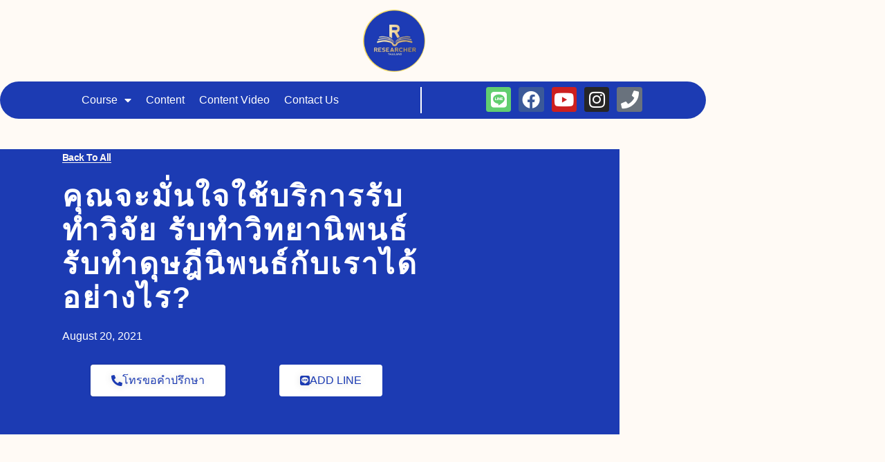

--- FILE ---
content_type: text/html; charset=UTF-8
request_url: https://researcherthailand.co.th/%E0%B8%84%E0%B8%B8%E0%B8%93%E0%B8%88%E0%B8%B0%E0%B8%A1%E0%B8%B1%E0%B9%88%E0%B8%99%E0%B9%83%E0%B8%88%E0%B9%83%E0%B8%8A%E0%B9%89%E0%B8%9A%E0%B8%A3%E0%B8%B4%E0%B8%81%E0%B8%B2%E0%B8%A3%E0%B8%A3%E0%B8%B1-2/
body_size: 30698
content:
<!doctype html>
<html lang="en-US">
<head>
	<meta charset="UTF-8">
	<meta name="viewport" content="width=device-width, initial-scale=1">
	<link rel="profile" href="https://gmpg.org/xfn/11">
	<meta name='robots' content='index, follow, max-image-preview:large, max-snippet:-1, max-video-preview:-1' />
	<style>img:is([sizes="auto" i], [sizes^="auto," i]) { contain-intrinsic-size: 3000px 1500px }</style>
	
<!-- Google Tag Manager for WordPress by gtm4wp.com -->
<script data-cfasync="false" data-pagespeed-no-defer>
	var gtm4wp_datalayer_name = "dataLayer";
	var dataLayer = dataLayer || [];
</script>
<!-- End Google Tag Manager for WordPress by gtm4wp.com -->
	<!-- This site is optimized with the Yoast SEO plugin v25.7 - https://yoast.com/wordpress/plugins/seo/ -->
	<title>คุณจะมั่นใจใช้บริการรับทำวิจัย รับทำวิทยานิพนธ์ รับทำดุษฎีนิพนธ์กับเราได้อย่างไร? - Researcher Thailand</title>
	<link rel="canonical" href="https://researcherthailand.co.th/คุณจะมั่นใจใช้บริการรั-2/" />
	<meta property="og:locale" content="en_US" />
	<meta property="og:type" content="article" />
	<meta property="og:title" content="คุณจะมั่นใจใช้บริการรับทำวิจัย รับทำวิทยานิพนธ์ รับทำดุษฎีนิพนธ์กับเราได้อย่างไร? - Researcher Thailand" />
	<meta property="og:description" content="คุณจะมั่นใจใช้บริการรับทำวิจัย รับทำวิทยานิพนธ์ รับทำดุษฎีนิพนธ์กับเราได้อย่างไร?เพราะเราเป็นบริษัทฯ ที่ให้บริการรับทำวิจัย รับทำวิทยานิพนธ์ รับทำดุษฎีนิพนธ์ ให้บริการงานวิจัยออนไลน์ครบวงจรระดับต้นๆ ของ search engine ที่มีประสบการณ์การรับทำวิจัย รับทำวิทยานิพนธ์ รับทำดุษฎีนิพนธ์ ที่สร้างสรรค์ผลงานวิจัย งานวิทยานิพนธ์ งานดุษฎีนิพนธ์ หรือผลงานทางวิชาการมามากมาย หลากหลายสาขาวิชา และทุกระดับการศึกษา มากกว่า 10 ปี ได้รับความไว้วางใจจากผู้ใช้บริการรับทำวิจัย รับทำวิทยานิพนธ์ รับทำดุษฎีนิพนธ์ เป็นจำนวนมาก แสดงให้เห็นถึงศักยภาพของทีมงานวิจัย ที่มีประสิทธิภาพในการรับทำวิจัย รับทำวิทยานิพนธ์ รับทำดุษฎีนิพนธ์ จนเป็นที่ยอมรับในกลุ่มผู้ใช้บริการอย่างแพร่หลาย เราให้บริการรับทำวิจัย รับทำวิทยานิพนธ์ รับทำดุษฎีนิพนธ์ ในทุกกลุ่มทุกสาขาโดยเฉพาะสายสังคมศาสตร์ที่ทางเรามีทีมงานที่มีความเชี่ยวชาญสูงเป็นจำนวนมาก มั่นใจได้ว่าผลงานที่รับทำวิจัย รับทำวิทยานิพนธ์ รับทำดุษฎีนิพนธ์ทุกชิ้นนั้น เป็นผลงานวิจัยที่มีคุณภาพถูกต้องตามหลักวิชาการที่ได้กำหนดไว้ มีเนื้อหาข้อมูลที่มีแหล่งอ้างอิงที่น่าเชื่อถือทั้งในประเทศและต่างประเทศ เนื้อหาชัดเจน ถูกต้องตรงประเด็น ตามที่ผู้ว่าจ้างทำวิจัย จ้างทำวิทยานิพนธ์ จ้างทำดุษฎีนิพนธ์ ต้องการ สามารถตรวจสอบได้ ด้วยผลงานที่บริษัทฯเรารับทำวิจัย รับทำวิทยานิพนธ์ รับทำดุษฎีนิพนธ์ออกมาอย่างมีคุณภาพ ถูกต้องตามกระบวนการวิจัย ทำให้ได้รับเสียงตอบรับจากกลุ่มผู้ใช้บริการในทุกคณะ ทุกสาขาวิชาชีพ และทุกระดับการศึกษาที่ได้เคยใช้บริการกับทางบริษัทฯ เราถึงบริการที่รวดเร็ว [&hellip;]" />
	<meta property="og:url" content="https://researcherthailand.co.th/คุณจะมั่นใจใช้บริการรั-2/" />
	<meta property="og:site_name" content="Researcher Thailand" />
	<meta property="article:published_time" content="2021-08-19T20:01:47+00:00" />
	<meta property="article:modified_time" content="2024-06-18T04:44:40+00:00" />
	<meta name="author" content="researcherth" />
	<meta name="twitter:card" content="summary_large_image" />
	<meta name="twitter:label1" content="Written by" />
	<meta name="twitter:data1" content="researcherth" />
	<meta name="twitter:label2" content="Est. reading time" />
	<meta name="twitter:data2" content="1 minute" />
	<script type="application/ld+json" class="yoast-schema-graph">{"@context":"https://schema.org","@graph":[{"@type":"Article","@id":"https://researcherthailand.co.th/%e0%b8%84%e0%b8%b8%e0%b8%93%e0%b8%88%e0%b8%b0%e0%b8%a1%e0%b8%b1%e0%b9%88%e0%b8%99%e0%b9%83%e0%b8%88%e0%b9%83%e0%b8%8a%e0%b9%89%e0%b8%9a%e0%b8%a3%e0%b8%b4%e0%b8%81%e0%b8%b2%e0%b8%a3%e0%b8%a3%e0%b8%b1-2/#article","isPartOf":{"@id":"https://researcherthailand.co.th/%e0%b8%84%e0%b8%b8%e0%b8%93%e0%b8%88%e0%b8%b0%e0%b8%a1%e0%b8%b1%e0%b9%88%e0%b8%99%e0%b9%83%e0%b8%88%e0%b9%83%e0%b8%8a%e0%b9%89%e0%b8%9a%e0%b8%a3%e0%b8%b4%e0%b8%81%e0%b8%b2%e0%b8%a3%e0%b8%a3%e0%b8%b1-2/"},"author":{"name":"researcherth","@id":"https://researcherthailand.co.th/#/schema/person/6aa4d16a5cb6aa04f8473c78007f5104"},"headline":"คุณจะมั่นใจใช้บริการรับทำวิจัย รับทำวิทยานิพนธ์ รับทำดุษฎีนิพนธ์กับเราได้อย่างไร?","datePublished":"2021-08-19T20:01:47+00:00","dateModified":"2024-06-18T04:44:40+00:00","mainEntityOfPage":{"@id":"https://researcherthailand.co.th/%e0%b8%84%e0%b8%b8%e0%b8%93%e0%b8%88%e0%b8%b0%e0%b8%a1%e0%b8%b1%e0%b9%88%e0%b8%99%e0%b9%83%e0%b8%88%e0%b9%83%e0%b8%8a%e0%b9%89%e0%b8%9a%e0%b8%a3%e0%b8%b4%e0%b8%81%e0%b8%b2%e0%b8%a3%e0%b8%a3%e0%b8%b1-2/"},"wordCount":8,"commentCount":0,"publisher":{"@id":"https://researcherthailand.co.th/#organization"},"articleSection":["Blog"],"inLanguage":"en-US","potentialAction":[{"@type":"CommentAction","name":"Comment","target":["https://researcherthailand.co.th/%e0%b8%84%e0%b8%b8%e0%b8%93%e0%b8%88%e0%b8%b0%e0%b8%a1%e0%b8%b1%e0%b9%88%e0%b8%99%e0%b9%83%e0%b8%88%e0%b9%83%e0%b8%8a%e0%b9%89%e0%b8%9a%e0%b8%a3%e0%b8%b4%e0%b8%81%e0%b8%b2%e0%b8%a3%e0%b8%a3%e0%b8%b1-2/#respond"]}]},{"@type":"WebPage","@id":"https://researcherthailand.co.th/%e0%b8%84%e0%b8%b8%e0%b8%93%e0%b8%88%e0%b8%b0%e0%b8%a1%e0%b8%b1%e0%b9%88%e0%b8%99%e0%b9%83%e0%b8%88%e0%b9%83%e0%b8%8a%e0%b9%89%e0%b8%9a%e0%b8%a3%e0%b8%b4%e0%b8%81%e0%b8%b2%e0%b8%a3%e0%b8%a3%e0%b8%b1-2/","url":"https://researcherthailand.co.th/%e0%b8%84%e0%b8%b8%e0%b8%93%e0%b8%88%e0%b8%b0%e0%b8%a1%e0%b8%b1%e0%b9%88%e0%b8%99%e0%b9%83%e0%b8%88%e0%b9%83%e0%b8%8a%e0%b9%89%e0%b8%9a%e0%b8%a3%e0%b8%b4%e0%b8%81%e0%b8%b2%e0%b8%a3%e0%b8%a3%e0%b8%b1-2/","name":"คุณจะมั่นใจใช้บริการรับทำวิจัย รับทำวิทยานิพนธ์ รับทำดุษฎีนิพนธ์กับเราได้อย่างไร? - Researcher Thailand","isPartOf":{"@id":"https://researcherthailand.co.th/#website"},"datePublished":"2021-08-19T20:01:47+00:00","dateModified":"2024-06-18T04:44:40+00:00","breadcrumb":{"@id":"https://researcherthailand.co.th/%e0%b8%84%e0%b8%b8%e0%b8%93%e0%b8%88%e0%b8%b0%e0%b8%a1%e0%b8%b1%e0%b9%88%e0%b8%99%e0%b9%83%e0%b8%88%e0%b9%83%e0%b8%8a%e0%b9%89%e0%b8%9a%e0%b8%a3%e0%b8%b4%e0%b8%81%e0%b8%b2%e0%b8%a3%e0%b8%a3%e0%b8%b1-2/#breadcrumb"},"inLanguage":"en-US","potentialAction":[{"@type":"ReadAction","target":["https://researcherthailand.co.th/%e0%b8%84%e0%b8%b8%e0%b8%93%e0%b8%88%e0%b8%b0%e0%b8%a1%e0%b8%b1%e0%b9%88%e0%b8%99%e0%b9%83%e0%b8%88%e0%b9%83%e0%b8%8a%e0%b9%89%e0%b8%9a%e0%b8%a3%e0%b8%b4%e0%b8%81%e0%b8%b2%e0%b8%a3%e0%b8%a3%e0%b8%b1-2/"]}]},{"@type":"BreadcrumbList","@id":"https://researcherthailand.co.th/%e0%b8%84%e0%b8%b8%e0%b8%93%e0%b8%88%e0%b8%b0%e0%b8%a1%e0%b8%b1%e0%b9%88%e0%b8%99%e0%b9%83%e0%b8%88%e0%b9%83%e0%b8%8a%e0%b9%89%e0%b8%9a%e0%b8%a3%e0%b8%b4%e0%b8%81%e0%b8%b2%e0%b8%a3%e0%b8%a3%e0%b8%b1-2/#breadcrumb","itemListElement":[{"@type":"ListItem","position":1,"name":"Home","item":"https://researcherthailand.co.th/"},{"@type":"ListItem","position":2,"name":"คุณจะมั่นใจใช้บริการรับทำวิจัย รับทำวิทยานิพนธ์ รับทำดุษฎีนิพนธ์กับเราได้อย่างไร?"}]},{"@type":"WebSite","@id":"https://researcherthailand.co.th/#website","url":"https://researcherthailand.co.th/","name":"Researcher Thailand","description":"","publisher":{"@id":"https://researcherthailand.co.th/#organization"},"potentialAction":[{"@type":"SearchAction","target":{"@type":"EntryPoint","urlTemplate":"https://researcherthailand.co.th/?s={search_term_string}"},"query-input":{"@type":"PropertyValueSpecification","valueRequired":true,"valueName":"search_term_string"}}],"inLanguage":"en-US"},{"@type":"Organization","@id":"https://researcherthailand.co.th/#organization","name":"Researcher Thailand","url":"https://researcherthailand.co.th/","logo":{"@type":"ImageObject","inLanguage":"en-US","@id":"https://researcherthailand.co.th/#/schema/logo/image/","url":"https://researcherthailand.co.th/wp-content/uploads/2021/11/1-removebg-preview.png","contentUrl":"https://researcherthailand.co.th/wp-content/uploads/2021/11/1-removebg-preview.png","width":500,"height":500,"caption":"Researcher Thailand"},"image":{"@id":"https://researcherthailand.co.th/#/schema/logo/image/"}},{"@type":"Person","@id":"https://researcherthailand.co.th/#/schema/person/6aa4d16a5cb6aa04f8473c78007f5104","name":"researcherth","image":{"@type":"ImageObject","inLanguage":"en-US","@id":"https://researcherthailand.co.th/#/schema/person/image/","url":"https://secure.gravatar.com/avatar/42b3fa818999f50117c66f840631db1e?s=96&d=mm&r=g","contentUrl":"https://secure.gravatar.com/avatar/42b3fa818999f50117c66f840631db1e?s=96&d=mm&r=g","caption":"researcherth"},"url":"https://researcherthailand.co.th/author/researcherth/"}]}</script>
	<!-- / Yoast SEO plugin. -->


<link rel="alternate" type="application/rss+xml" title="Researcher Thailand &raquo; Feed" href="https://researcherthailand.co.th/feed/" />
<link rel="alternate" type="application/rss+xml" title="Researcher Thailand &raquo; Comments Feed" href="https://researcherthailand.co.th/comments/feed/" />
<link rel="alternate" type="application/rss+xml" title="Researcher Thailand &raquo; คุณจะมั่นใจใช้บริการรับทำวิจัย รับทำวิทยานิพนธ์ รับทำดุษฎีนิพนธ์กับเราได้อย่างไร? Comments Feed" href="https://researcherthailand.co.th/%e0%b8%84%e0%b8%b8%e0%b8%93%e0%b8%88%e0%b8%b0%e0%b8%a1%e0%b8%b1%e0%b9%88%e0%b8%99%e0%b9%83%e0%b8%88%e0%b9%83%e0%b8%8a%e0%b9%89%e0%b8%9a%e0%b8%a3%e0%b8%b4%e0%b8%81%e0%b8%b2%e0%b8%a3%e0%b8%a3%e0%b8%b1-2/feed/" />
<script>
window._wpemojiSettings = {"baseUrl":"https:\/\/s.w.org\/images\/core\/emoji\/15.0.3\/72x72\/","ext":".png","svgUrl":"https:\/\/s.w.org\/images\/core\/emoji\/15.0.3\/svg\/","svgExt":".svg","source":{"concatemoji":"https:\/\/researcherthailand.co.th\/wp-includes\/js\/wp-emoji-release.min.js?ver=e0808cbacc1032ace6c4bf6868a71b46"}};
/*! This file is auto-generated */
!function(i,n){var o,s,e;function c(e){try{var t={supportTests:e,timestamp:(new Date).valueOf()};sessionStorage.setItem(o,JSON.stringify(t))}catch(e){}}function p(e,t,n){e.clearRect(0,0,e.canvas.width,e.canvas.height),e.fillText(t,0,0);var t=new Uint32Array(e.getImageData(0,0,e.canvas.width,e.canvas.height).data),r=(e.clearRect(0,0,e.canvas.width,e.canvas.height),e.fillText(n,0,0),new Uint32Array(e.getImageData(0,0,e.canvas.width,e.canvas.height).data));return t.every(function(e,t){return e===r[t]})}function u(e,t,n){switch(t){case"flag":return n(e,"\ud83c\udff3\ufe0f\u200d\u26a7\ufe0f","\ud83c\udff3\ufe0f\u200b\u26a7\ufe0f")?!1:!n(e,"\ud83c\uddfa\ud83c\uddf3","\ud83c\uddfa\u200b\ud83c\uddf3")&&!n(e,"\ud83c\udff4\udb40\udc67\udb40\udc62\udb40\udc65\udb40\udc6e\udb40\udc67\udb40\udc7f","\ud83c\udff4\u200b\udb40\udc67\u200b\udb40\udc62\u200b\udb40\udc65\u200b\udb40\udc6e\u200b\udb40\udc67\u200b\udb40\udc7f");case"emoji":return!n(e,"\ud83d\udc26\u200d\u2b1b","\ud83d\udc26\u200b\u2b1b")}return!1}function f(e,t,n){var r="undefined"!=typeof WorkerGlobalScope&&self instanceof WorkerGlobalScope?new OffscreenCanvas(300,150):i.createElement("canvas"),a=r.getContext("2d",{willReadFrequently:!0}),o=(a.textBaseline="top",a.font="600 32px Arial",{});return e.forEach(function(e){o[e]=t(a,e,n)}),o}function t(e){var t=i.createElement("script");t.src=e,t.defer=!0,i.head.appendChild(t)}"undefined"!=typeof Promise&&(o="wpEmojiSettingsSupports",s=["flag","emoji"],n.supports={everything:!0,everythingExceptFlag:!0},e=new Promise(function(e){i.addEventListener("DOMContentLoaded",e,{once:!0})}),new Promise(function(t){var n=function(){try{var e=JSON.parse(sessionStorage.getItem(o));if("object"==typeof e&&"number"==typeof e.timestamp&&(new Date).valueOf()<e.timestamp+604800&&"object"==typeof e.supportTests)return e.supportTests}catch(e){}return null}();if(!n){if("undefined"!=typeof Worker&&"undefined"!=typeof OffscreenCanvas&&"undefined"!=typeof URL&&URL.createObjectURL&&"undefined"!=typeof Blob)try{var e="postMessage("+f.toString()+"("+[JSON.stringify(s),u.toString(),p.toString()].join(",")+"));",r=new Blob([e],{type:"text/javascript"}),a=new Worker(URL.createObjectURL(r),{name:"wpTestEmojiSupports"});return void(a.onmessage=function(e){c(n=e.data),a.terminate(),t(n)})}catch(e){}c(n=f(s,u,p))}t(n)}).then(function(e){for(var t in e)n.supports[t]=e[t],n.supports.everything=n.supports.everything&&n.supports[t],"flag"!==t&&(n.supports.everythingExceptFlag=n.supports.everythingExceptFlag&&n.supports[t]);n.supports.everythingExceptFlag=n.supports.everythingExceptFlag&&!n.supports.flag,n.DOMReady=!1,n.readyCallback=function(){n.DOMReady=!0}}).then(function(){return e}).then(function(){var e;n.supports.everything||(n.readyCallback(),(e=n.source||{}).concatemoji?t(e.concatemoji):e.wpemoji&&e.twemoji&&(t(e.twemoji),t(e.wpemoji)))}))}((window,document),window._wpemojiSettings);
</script>
<style id='wp-emoji-styles-inline-css'>

	img.wp-smiley, img.emoji {
		display: inline !important;
		border: none !important;
		box-shadow: none !important;
		height: 1em !important;
		width: 1em !important;
		margin: 0 0.07em !important;
		vertical-align: -0.1em !important;
		background: none !important;
		padding: 0 !important;
	}
</style>
<link rel='stylesheet' id='wp-block-library-css' href='https://researcherthailand.co.th/wp-includes/css/dist/block-library/style.min.css?ver=e0808cbacc1032ace6c4bf6868a71b46' media='all' />
<style id='simple-block-gallery-sbg-parent-block-style-inline-css'>
.simple-block-gallery-block-parent-description{color:"#999";left:"50%";position:"absolute";top:"50%";transform:"translate(-50%, -50%)";pointerEvents:"none";userSelect:"none"}

</style>
<style id='simple-block-gallery-masonry-block-style-inline-css'>
.simple-block-gallery-block-preview img{display:block;height:auto;width:100%}

</style>
<style id='simple-block-gallery-slider-block-style-inline-css'>
.simple-block-gallery-block-preview img{display:block;height:auto;width:100%}

</style>
<style id='global-styles-inline-css'>
:root{--wp--preset--aspect-ratio--square: 1;--wp--preset--aspect-ratio--4-3: 4/3;--wp--preset--aspect-ratio--3-4: 3/4;--wp--preset--aspect-ratio--3-2: 3/2;--wp--preset--aspect-ratio--2-3: 2/3;--wp--preset--aspect-ratio--16-9: 16/9;--wp--preset--aspect-ratio--9-16: 9/16;--wp--preset--color--black: #000000;--wp--preset--color--cyan-bluish-gray: #abb8c3;--wp--preset--color--white: #ffffff;--wp--preset--color--pale-pink: #f78da7;--wp--preset--color--vivid-red: #cf2e2e;--wp--preset--color--luminous-vivid-orange: #ff6900;--wp--preset--color--luminous-vivid-amber: #fcb900;--wp--preset--color--light-green-cyan: #7bdcb5;--wp--preset--color--vivid-green-cyan: #00d084;--wp--preset--color--pale-cyan-blue: #8ed1fc;--wp--preset--color--vivid-cyan-blue: #0693e3;--wp--preset--color--vivid-purple: #9b51e0;--wp--preset--gradient--vivid-cyan-blue-to-vivid-purple: linear-gradient(135deg,rgba(6,147,227,1) 0%,rgb(155,81,224) 100%);--wp--preset--gradient--light-green-cyan-to-vivid-green-cyan: linear-gradient(135deg,rgb(122,220,180) 0%,rgb(0,208,130) 100%);--wp--preset--gradient--luminous-vivid-amber-to-luminous-vivid-orange: linear-gradient(135deg,rgba(252,185,0,1) 0%,rgba(255,105,0,1) 100%);--wp--preset--gradient--luminous-vivid-orange-to-vivid-red: linear-gradient(135deg,rgba(255,105,0,1) 0%,rgb(207,46,46) 100%);--wp--preset--gradient--very-light-gray-to-cyan-bluish-gray: linear-gradient(135deg,rgb(238,238,238) 0%,rgb(169,184,195) 100%);--wp--preset--gradient--cool-to-warm-spectrum: linear-gradient(135deg,rgb(74,234,220) 0%,rgb(151,120,209) 20%,rgb(207,42,186) 40%,rgb(238,44,130) 60%,rgb(251,105,98) 80%,rgb(254,248,76) 100%);--wp--preset--gradient--blush-light-purple: linear-gradient(135deg,rgb(255,206,236) 0%,rgb(152,150,240) 100%);--wp--preset--gradient--blush-bordeaux: linear-gradient(135deg,rgb(254,205,165) 0%,rgb(254,45,45) 50%,rgb(107,0,62) 100%);--wp--preset--gradient--luminous-dusk: linear-gradient(135deg,rgb(255,203,112) 0%,rgb(199,81,192) 50%,rgb(65,88,208) 100%);--wp--preset--gradient--pale-ocean: linear-gradient(135deg,rgb(255,245,203) 0%,rgb(182,227,212) 50%,rgb(51,167,181) 100%);--wp--preset--gradient--electric-grass: linear-gradient(135deg,rgb(202,248,128) 0%,rgb(113,206,126) 100%);--wp--preset--gradient--midnight: linear-gradient(135deg,rgb(2,3,129) 0%,rgb(40,116,252) 100%);--wp--preset--font-size--small: 13px;--wp--preset--font-size--medium: 20px;--wp--preset--font-size--large: 36px;--wp--preset--font-size--x-large: 42px;--wp--preset--spacing--20: 0.44rem;--wp--preset--spacing--30: 0.67rem;--wp--preset--spacing--40: 1rem;--wp--preset--spacing--50: 1.5rem;--wp--preset--spacing--60: 2.25rem;--wp--preset--spacing--70: 3.38rem;--wp--preset--spacing--80: 5.06rem;--wp--preset--shadow--natural: 6px 6px 9px rgba(0, 0, 0, 0.2);--wp--preset--shadow--deep: 12px 12px 50px rgba(0, 0, 0, 0.4);--wp--preset--shadow--sharp: 6px 6px 0px rgba(0, 0, 0, 0.2);--wp--preset--shadow--outlined: 6px 6px 0px -3px rgba(255, 255, 255, 1), 6px 6px rgba(0, 0, 0, 1);--wp--preset--shadow--crisp: 6px 6px 0px rgba(0, 0, 0, 1);}:root { --wp--style--global--content-size: 800px;--wp--style--global--wide-size: 1200px; }:where(body) { margin: 0; }.wp-site-blocks > .alignleft { float: left; margin-right: 2em; }.wp-site-blocks > .alignright { float: right; margin-left: 2em; }.wp-site-blocks > .aligncenter { justify-content: center; margin-left: auto; margin-right: auto; }:where(.wp-site-blocks) > * { margin-block-start: 24px; margin-block-end: 0; }:where(.wp-site-blocks) > :first-child { margin-block-start: 0; }:where(.wp-site-blocks) > :last-child { margin-block-end: 0; }:root { --wp--style--block-gap: 24px; }:root :where(.is-layout-flow) > :first-child{margin-block-start: 0;}:root :where(.is-layout-flow) > :last-child{margin-block-end: 0;}:root :where(.is-layout-flow) > *{margin-block-start: 24px;margin-block-end: 0;}:root :where(.is-layout-constrained) > :first-child{margin-block-start: 0;}:root :where(.is-layout-constrained) > :last-child{margin-block-end: 0;}:root :where(.is-layout-constrained) > *{margin-block-start: 24px;margin-block-end: 0;}:root :where(.is-layout-flex){gap: 24px;}:root :where(.is-layout-grid){gap: 24px;}.is-layout-flow > .alignleft{float: left;margin-inline-start: 0;margin-inline-end: 2em;}.is-layout-flow > .alignright{float: right;margin-inline-start: 2em;margin-inline-end: 0;}.is-layout-flow > .aligncenter{margin-left: auto !important;margin-right: auto !important;}.is-layout-constrained > .alignleft{float: left;margin-inline-start: 0;margin-inline-end: 2em;}.is-layout-constrained > .alignright{float: right;margin-inline-start: 2em;margin-inline-end: 0;}.is-layout-constrained > .aligncenter{margin-left: auto !important;margin-right: auto !important;}.is-layout-constrained > :where(:not(.alignleft):not(.alignright):not(.alignfull)){max-width: var(--wp--style--global--content-size);margin-left: auto !important;margin-right: auto !important;}.is-layout-constrained > .alignwide{max-width: var(--wp--style--global--wide-size);}body .is-layout-flex{display: flex;}.is-layout-flex{flex-wrap: wrap;align-items: center;}.is-layout-flex > :is(*, div){margin: 0;}body .is-layout-grid{display: grid;}.is-layout-grid > :is(*, div){margin: 0;}body{padding-top: 0px;padding-right: 0px;padding-bottom: 0px;padding-left: 0px;}a:where(:not(.wp-element-button)){text-decoration: underline;}:root :where(.wp-element-button, .wp-block-button__link){background-color: #32373c;border-width: 0;color: #fff;font-family: inherit;font-size: inherit;line-height: inherit;padding: calc(0.667em + 2px) calc(1.333em + 2px);text-decoration: none;}.has-black-color{color: var(--wp--preset--color--black) !important;}.has-cyan-bluish-gray-color{color: var(--wp--preset--color--cyan-bluish-gray) !important;}.has-white-color{color: var(--wp--preset--color--white) !important;}.has-pale-pink-color{color: var(--wp--preset--color--pale-pink) !important;}.has-vivid-red-color{color: var(--wp--preset--color--vivid-red) !important;}.has-luminous-vivid-orange-color{color: var(--wp--preset--color--luminous-vivid-orange) !important;}.has-luminous-vivid-amber-color{color: var(--wp--preset--color--luminous-vivid-amber) !important;}.has-light-green-cyan-color{color: var(--wp--preset--color--light-green-cyan) !important;}.has-vivid-green-cyan-color{color: var(--wp--preset--color--vivid-green-cyan) !important;}.has-pale-cyan-blue-color{color: var(--wp--preset--color--pale-cyan-blue) !important;}.has-vivid-cyan-blue-color{color: var(--wp--preset--color--vivid-cyan-blue) !important;}.has-vivid-purple-color{color: var(--wp--preset--color--vivid-purple) !important;}.has-black-background-color{background-color: var(--wp--preset--color--black) !important;}.has-cyan-bluish-gray-background-color{background-color: var(--wp--preset--color--cyan-bluish-gray) !important;}.has-white-background-color{background-color: var(--wp--preset--color--white) !important;}.has-pale-pink-background-color{background-color: var(--wp--preset--color--pale-pink) !important;}.has-vivid-red-background-color{background-color: var(--wp--preset--color--vivid-red) !important;}.has-luminous-vivid-orange-background-color{background-color: var(--wp--preset--color--luminous-vivid-orange) !important;}.has-luminous-vivid-amber-background-color{background-color: var(--wp--preset--color--luminous-vivid-amber) !important;}.has-light-green-cyan-background-color{background-color: var(--wp--preset--color--light-green-cyan) !important;}.has-vivid-green-cyan-background-color{background-color: var(--wp--preset--color--vivid-green-cyan) !important;}.has-pale-cyan-blue-background-color{background-color: var(--wp--preset--color--pale-cyan-blue) !important;}.has-vivid-cyan-blue-background-color{background-color: var(--wp--preset--color--vivid-cyan-blue) !important;}.has-vivid-purple-background-color{background-color: var(--wp--preset--color--vivid-purple) !important;}.has-black-border-color{border-color: var(--wp--preset--color--black) !important;}.has-cyan-bluish-gray-border-color{border-color: var(--wp--preset--color--cyan-bluish-gray) !important;}.has-white-border-color{border-color: var(--wp--preset--color--white) !important;}.has-pale-pink-border-color{border-color: var(--wp--preset--color--pale-pink) !important;}.has-vivid-red-border-color{border-color: var(--wp--preset--color--vivid-red) !important;}.has-luminous-vivid-orange-border-color{border-color: var(--wp--preset--color--luminous-vivid-orange) !important;}.has-luminous-vivid-amber-border-color{border-color: var(--wp--preset--color--luminous-vivid-amber) !important;}.has-light-green-cyan-border-color{border-color: var(--wp--preset--color--light-green-cyan) !important;}.has-vivid-green-cyan-border-color{border-color: var(--wp--preset--color--vivid-green-cyan) !important;}.has-pale-cyan-blue-border-color{border-color: var(--wp--preset--color--pale-cyan-blue) !important;}.has-vivid-cyan-blue-border-color{border-color: var(--wp--preset--color--vivid-cyan-blue) !important;}.has-vivid-purple-border-color{border-color: var(--wp--preset--color--vivid-purple) !important;}.has-vivid-cyan-blue-to-vivid-purple-gradient-background{background: var(--wp--preset--gradient--vivid-cyan-blue-to-vivid-purple) !important;}.has-light-green-cyan-to-vivid-green-cyan-gradient-background{background: var(--wp--preset--gradient--light-green-cyan-to-vivid-green-cyan) !important;}.has-luminous-vivid-amber-to-luminous-vivid-orange-gradient-background{background: var(--wp--preset--gradient--luminous-vivid-amber-to-luminous-vivid-orange) !important;}.has-luminous-vivid-orange-to-vivid-red-gradient-background{background: var(--wp--preset--gradient--luminous-vivid-orange-to-vivid-red) !important;}.has-very-light-gray-to-cyan-bluish-gray-gradient-background{background: var(--wp--preset--gradient--very-light-gray-to-cyan-bluish-gray) !important;}.has-cool-to-warm-spectrum-gradient-background{background: var(--wp--preset--gradient--cool-to-warm-spectrum) !important;}.has-blush-light-purple-gradient-background{background: var(--wp--preset--gradient--blush-light-purple) !important;}.has-blush-bordeaux-gradient-background{background: var(--wp--preset--gradient--blush-bordeaux) !important;}.has-luminous-dusk-gradient-background{background: var(--wp--preset--gradient--luminous-dusk) !important;}.has-pale-ocean-gradient-background{background: var(--wp--preset--gradient--pale-ocean) !important;}.has-electric-grass-gradient-background{background: var(--wp--preset--gradient--electric-grass) !important;}.has-midnight-gradient-background{background: var(--wp--preset--gradient--midnight) !important;}.has-small-font-size{font-size: var(--wp--preset--font-size--small) !important;}.has-medium-font-size{font-size: var(--wp--preset--font-size--medium) !important;}.has-large-font-size{font-size: var(--wp--preset--font-size--large) !important;}.has-x-large-font-size{font-size: var(--wp--preset--font-size--x-large) !important;}
:root :where(.wp-block-pullquote){font-size: 1.5em;line-height: 1.6;}
</style>
<link rel='stylesheet' id='hello-elementor-css' href='https://researcherthailand.co.th/wp-content/themes/hello-elementor/assets/css/reset.css?ver=3.4.4' media='all' />
<link rel='stylesheet' id='hello-elementor-theme-style-css' href='https://researcherthailand.co.th/wp-content/themes/hello-elementor/assets/css/theme.css?ver=3.4.4' media='all' />
<link rel='stylesheet' id='hello-elementor-header-footer-css' href='https://researcherthailand.co.th/wp-content/themes/hello-elementor/assets/css/header-footer.css?ver=3.4.4' media='all' />
<link rel='stylesheet' id='elementor-frontend-css' href='https://researcherthailand.co.th/wp-content/plugins/elementor/assets/css/frontend.min.css?ver=3.34.1' media='all' />
<link rel='stylesheet' id='widget-nav-menu-css' href='https://researcherthailand.co.th/wp-content/plugins/elementor-pro/assets/css/widget-nav-menu.min.css?ver=3.31.2' media='all' />
<link rel='stylesheet' id='widget-social-icons-css' href='https://researcherthailand.co.th/wp-content/plugins/elementor/assets/css/widget-social-icons.min.css?ver=3.34.1' media='all' />
<link rel='stylesheet' id='e-apple-webkit-css' href='https://researcherthailand.co.th/wp-content/plugins/elementor/assets/css/conditionals/apple-webkit.min.css?ver=3.34.1' media='all' />
<link rel='stylesheet' id='e-sticky-css' href='https://researcherthailand.co.th/wp-content/plugins/elementor-pro/assets/css/modules/sticky.min.css?ver=3.31.2' media='all' />
<link rel='stylesheet' id='widget-image-css' href='https://researcherthailand.co.th/wp-content/plugins/elementor/assets/css/widget-image.min.css?ver=3.34.1' media='all' />
<link rel='stylesheet' id='widget-heading-css' href='https://researcherthailand.co.th/wp-content/plugins/elementor/assets/css/widget-heading.min.css?ver=3.34.1' media='all' />
<link rel='stylesheet' id='widget-post-info-css' href='https://researcherthailand.co.th/wp-content/plugins/elementor-pro/assets/css/widget-post-info.min.css?ver=3.31.2' media='all' />
<link rel='stylesheet' id='widget-icon-list-css' href='https://researcherthailand.co.th/wp-content/plugins/elementor/assets/css/widget-icon-list.min.css?ver=3.34.1' media='all' />
<link rel='stylesheet' id='elementor-icons-shared-0-css' href='https://researcherthailand.co.th/wp-content/plugins/elementor/assets/lib/font-awesome/css/fontawesome.min.css?ver=5.15.3' media='all' />
<link rel='stylesheet' id='elementor-icons-fa-regular-css' href='https://researcherthailand.co.th/wp-content/plugins/elementor/assets/lib/font-awesome/css/regular.min.css?ver=5.15.3' media='all' />
<link rel='stylesheet' id='elementor-icons-fa-solid-css' href='https://researcherthailand.co.th/wp-content/plugins/elementor/assets/lib/font-awesome/css/solid.min.css?ver=5.15.3' media='all' />
<link rel='stylesheet' id='e-animation-fadeInLeft-css' href='https://researcherthailand.co.th/wp-content/plugins/elementor/assets/lib/animations/styles/fadeInLeft.min.css?ver=3.34.1' media='all' />
<link rel='stylesheet' id='widget-spacer-css' href='https://researcherthailand.co.th/wp-content/plugins/elementor/assets/css/widget-spacer.min.css?ver=3.34.1' media='all' />
<link rel='stylesheet' id='widget-post-navigation-css' href='https://researcherthailand.co.th/wp-content/plugins/elementor-pro/assets/css/widget-post-navigation.min.css?ver=3.31.2' media='all' />
<link rel='stylesheet' id='widget-posts-css' href='https://researcherthailand.co.th/wp-content/plugins/elementor-pro/assets/css/widget-posts.min.css?ver=3.31.2' media='all' />
<link rel='stylesheet' id='e-animation-fadeInRight-css' href='https://researcherthailand.co.th/wp-content/plugins/elementor/assets/lib/animations/styles/fadeInRight.min.css?ver=3.34.1' media='all' />
<link rel='stylesheet' id='elementor-icons-css' href='https://researcherthailand.co.th/wp-content/plugins/elementor/assets/lib/eicons/css/elementor-icons.min.css?ver=5.45.0' media='all' />
<link rel='stylesheet' id='elementor-post-1279-css' href='https://researcherthailand.co.th/wp-content/uploads/elementor/css/post-1279.css?ver=1768371779' media='all' />
<link rel='stylesheet' id='elementor-post-6710-css' href='https://researcherthailand.co.th/wp-content/uploads/elementor/css/post-6710.css?ver=1768371780' media='all' />
<link rel='stylesheet' id='elementor-post-6701-css' href='https://researcherthailand.co.th/wp-content/uploads/elementor/css/post-6701.css?ver=1768371780' media='all' />
<link rel='stylesheet' id='elementor-post-7220-css' href='https://researcherthailand.co.th/wp-content/uploads/elementor/css/post-7220.css?ver=1768371795' media='all' />
<link rel='stylesheet' id='eael-general-css' href='https://researcherthailand.co.th/wp-content/plugins/essential-addons-for-elementor-lite/assets/front-end/css/view/general.min.css?ver=6.5.7' media='all' />
<link rel='stylesheet' id='elementor-gf-local-prompt-css' href='https://researcherthailand.co.th/wp-content/uploads/elementor/google-fonts/css/prompt.css?ver=1755050794' media='all' />
<link rel='stylesheet' id='elementor-gf-local-playfairdisplay-css' href='https://researcherthailand.co.th/wp-content/uploads/elementor/google-fonts/css/playfairdisplay.css?ver=1755053233' media='all' />
<link rel='stylesheet' id='elementor-icons-fa-brands-css' href='https://researcherthailand.co.th/wp-content/plugins/elementor/assets/lib/font-awesome/css/brands.min.css?ver=5.15.3' media='all' />
<script src="https://researcherthailand.co.th/wp-includes/js/jquery/jquery.min.js?ver=3.7.1" id="jquery-core-js"></script>
<script src="https://researcherthailand.co.th/wp-includes/js/jquery/jquery-migrate.min.js?ver=3.4.1" id="jquery-migrate-js"></script>
<link rel="https://api.w.org/" href="https://researcherthailand.co.th/wp-json/" /><link rel="alternate" title="JSON" type="application/json" href="https://researcherthailand.co.th/wp-json/wp/v2/posts/7404" /><link rel="EditURI" type="application/rsd+xml" title="RSD" href="https://researcherthailand.co.th/xmlrpc.php?rsd" />
<link rel="alternate" title="oEmbed (JSON)" type="application/json+oembed" href="https://researcherthailand.co.th/wp-json/oembed/1.0/embed?url=https%3A%2F%2Fresearcherthailand.co.th%2F%25e0%25b8%2584%25e0%25b8%25b8%25e0%25b8%2593%25e0%25b8%2588%25e0%25b8%25b0%25e0%25b8%25a1%25e0%25b8%25b1%25e0%25b9%2588%25e0%25b8%2599%25e0%25b9%2583%25e0%25b8%2588%25e0%25b9%2583%25e0%25b8%258a%25e0%25b9%2589%25e0%25b8%259a%25e0%25b8%25a3%25e0%25b8%25b4%25e0%25b8%2581%25e0%25b8%25b2%25e0%25b8%25a3%25e0%25b8%25a3%25e0%25b8%25b1-2%2F" />
<link rel="alternate" title="oEmbed (XML)" type="text/xml+oembed" href="https://researcherthailand.co.th/wp-json/oembed/1.0/embed?url=https%3A%2F%2Fresearcherthailand.co.th%2F%25e0%25b8%2584%25e0%25b8%25b8%25e0%25b8%2593%25e0%25b8%2588%25e0%25b8%25b0%25e0%25b8%25a1%25e0%25b8%25b1%25e0%25b9%2588%25e0%25b8%2599%25e0%25b9%2583%25e0%25b8%2588%25e0%25b9%2583%25e0%25b8%258a%25e0%25b9%2589%25e0%25b8%259a%25e0%25b8%25a3%25e0%25b8%25b4%25e0%25b8%2581%25e0%25b8%25b2%25e0%25b8%25a3%25e0%25b8%25a3%25e0%25b8%25b1-2%2F&#038;format=xml" />
<!-- Global site tag (gtag.js) - Google Analytics -->
<script async src="https://www.googletagmanager.com/gtag/js?id=UA-178407527-1"></script>
<script>
  window.dataLayer = window.dataLayer || [];
  function gtag(){dataLayer.push(arguments);}
  gtag('js', new Date());

  gtag('config', 'UA-178407527-1');
</script>

<!-- Global site tag (gtag.js) - Google Analytics -->
<script async src="https://www.googletagmanager.com/gtag/js?id=UA-157292812-4"></script>
<script>
  window.dataLayer = window.dataLayer || [];
  function gtag(){dataLayer.push(arguments);}
  gtag('js', new Date());

  gtag('config', 'UA-157292812-4');
</script>

<!-- Facebook Pixel Code -->
<script>
!function(f,b,e,v,n,t,s)
{if(f.fbq)return;n=f.fbq=function(){n.callMethod?
n.callMethod.apply(n,arguments):n.queue.push(arguments)};
if(!f._fbq)f._fbq=n;n.push=n;n.loaded=!0;n.version='2.0';
n.queue=[];t=b.createElement(e);t.async=!0;
t.src=v;s=b.getElementsByTagName(e)[0];
s.parentNode.insertBefore(t,s)}(window,document,'script',
'https://connect.facebook.net/en_US/fbevents.js');
 fbq('init', '694934881411798'); 
fbq('track', 'PageView');
</script>
<noscript>
<img height="1" width="1" 
src="https://www.facebook.com/tr?id=694934881411798&ev=PageView
&noscript=1"/>
</noscript>
<!-- End Facebook Pixel Code -->

<!-- LINE Tag Base Code -->
<!-- Do Not Modify -->
<script>
(function(g,d,o){
  g._ltq=g._ltq||[];g._lt=g._lt||function(){g._ltq.push(arguments)};
  var h=location.protocol==='https:'?'https://d.line-scdn.net':'http://d.line-cdn.net';
  var s=d.createElement('script');s.async=1;
  s.src=o||h+'/n/line_tag/public/release/v1/lt.js';
  var t=d.getElementsByTagName('script')[0];t.parentNode.insertBefore(s,t);
    })(window, document);
_lt('init', {
  customerType: 'lap',
  tagId: '612eb7b8-7652-40a3-a31d-60f37e2fe1d9'
});
_lt('send', 'pv', ['612eb7b8-7652-40a3-a31d-60f37e2fe1d9']);
</script>
<noscript>
  <img height="1" width="1" style="display:none"
       src="https://tr.line.me/tag.gif?c_t=lap&t_id=612eb7b8-7652-40a3-a31d-60f37e2fe1d9&e=pv&noscript=1" />
</noscript>
<!-- End LINE Tag Base Code -->


<script>
_lt('send', 'cv', {
type: 'Conversion'
},['6bb5cecd-aab8-43ba-96ef-fc8c1828e135']);
</script>

<!-- Google Tag Manager -->
<script>(function(w,d,s,l,i){w[l]=w[l]||[];w[l].push({'gtm.start':
new Date().getTime(),event:'gtm.js'});var f=d.getElementsByTagName(s)[0],
j=d.createElement(s),dl=l!='dataLayer'?'&l='+l:'';j.async=true;j.src=
'https://www.googletagmanager.com/gtm.js?id='+i+dl;f.parentNode.insertBefore(j,f);
})(window,document,'script','dataLayer','GTM-TR7B57X');</script>


<!-- End Google Tag Manager -->

<!-- Global site tag (gtag.js) - Google Analytics -->
<script async src="https://www.googletagmanager.com/gtag/js?id=UA-157292812-4"></script>
<script>
  window.dataLayer = window.dataLayer || [];
  function gtag(){dataLayer.push(arguments);}
  gtag('js', new Date());

  gtag('config', 'UA-157292812-4');
</script>

<!-- Meta Pixel Code -->
<script>
  !function(f,b,e,v,n,t,s)
  {if(f.fbq)return;n=f.fbq=function(){n.callMethod?
  n.callMethod.apply(n,arguments):n.queue.push(arguments)};
  if(!f._fbq)f._fbq=n;n.push=n;n.loaded=!0;n.version='2.0';
  n.queue=[];t=b.createElement(e);t.async=!0;
  t.src=v;s=b.getElementsByTagName(e)[0];
  s.parentNode.insertBefore(t,s)}(window, document,'script',
  'https://connect.facebook.net/en_US/fbevents.js');
  fbq('init', '1325000007964941');
  fbq('track', 'PageView');
</script>
<noscript><img height="1" width="1" style="display:none"
  src="https://www.facebook.com/tr?id=1325000007964941&ev=PageView&noscript=1"
/></noscript>
<!-- End Meta Pixel Code -->

<meta name="facebook-domain-verification" content="ouo9zzi6h826n62fa8avnrgrk0gpqz" />

<!-- LINE Tag Base Code -->
<!-- Do Not Modify -->
<script>
(function(g,d,o){
  g._ltq=g._ltq||[];g._lt=g._lt||function(){g._ltq.push(arguments)};
  var h=location.protocol==='https:'?'https://d.line-scdn.net':'http://d.line-cdn.net';
  var s=d.createElement('script');s.async=1;
  s.src=o||h+'/n/line_tag/public/release/v1/lt.js';
  var t=d.getElementsByTagName('script')[0];t.parentNode.insertBefore(s,t);
    })(window, document);
_lt('init', {
  customerType: 'lap',
  tagId: '30e2897e-0f19-4ac2-a724-da59b990cbb3'
});
_lt('send', 'pv', ['30e2897e-0f19-4ac2-a724-da59b990cbb3']);
</script>
<noscript>
  <img height="1" width="1" style="display:none"
       src="https://tr.line.me/tag.gif?c_t=lap&t_id=30e2897e-0f19-4ac2-a724-da59b990cbb3&e=pv&noscript=1" />
</noscript>
<!-- End LINE Tag Base Code -->

<script>
_lt('send', 'cv', {
  type: 'Conversion'
},['30e2897e-0f19-4ac2-a724-da59b990cbb3']);
</script>

<!-- LINE Tag Base Code -->
<!-- Do Not Modify -->
<script>
(function(g,d,o){
  g._ltq=g._ltq||[];g._lt=g._lt||function(){g._ltq.push(arguments)};
  var h=location.protocol==='https:'?'https://d.line-scdn.net':'http://d.line-cdn.net';
  var s=d.createElement('script');s.async=1;
  s.src=o||h+'/n/line_tag/public/release/v1/lt.js';
  var t=d.getElementsByTagName('script')[0];t.parentNode.insertBefore(s,t);
    })(window, document);
_lt('init', {
  customerType: 'account',
  tagId: 'e937468d-cb09-4b1c-aa81-01984abb5c3e'
});
_lt('send', 'pv', ['e937468d-cb09-4b1c-aa81-01984abb5c3e']);
</script>
<noscript>
  <img height="1" width="1" style="display:none"
       src="https://tr.line.me/tag.gif?c_t=lap&t_id=e937468d-cb09-4b1c-aa81-01984abb5c3e&e=pv&noscript=1" />
</noscript>
<!-- End LINE Tag Base Code -->

<script>
_lt('send', 'cv', {
  type: 'Conversion'
},['e937468d-cb09-4b1c-aa81-01984abb5c3e']);
</script>
<!-- Google Tag Manager for WordPress by gtm4wp.com -->
<!-- GTM Container placement set to manual -->
<script data-cfasync="false" data-pagespeed-no-defer>
	var dataLayer_content = {"pagePostType":"post","pagePostType2":"single-post","pageCategory":["blog"],"pagePostAuthor":"researcherth"};
	dataLayer.push( dataLayer_content );
</script>
<script data-cfasync="false" data-pagespeed-no-defer>
(function(w,d,s,l,i){w[l]=w[l]||[];w[l].push({'gtm.start':
new Date().getTime(),event:'gtm.js'});var f=d.getElementsByTagName(s)[0],
j=d.createElement(s),dl=l!='dataLayer'?'&l='+l:'';j.async=true;j.src=
'//www.googletagmanager.com/gtm.js?id='+i+dl;f.parentNode.insertBefore(j,f);
})(window,document,'script','dataLayer','GTM-NDW5Z9HZ');
</script>
<!-- End Google Tag Manager for WordPress by gtm4wp.com --><meta name="generator" content="Elementor 3.34.1; features: additional_custom_breakpoints; settings: css_print_method-external, google_font-enabled, font_display-auto">
			<style>
				.e-con.e-parent:nth-of-type(n+4):not(.e-lazyloaded):not(.e-no-lazyload),
				.e-con.e-parent:nth-of-type(n+4):not(.e-lazyloaded):not(.e-no-lazyload) * {
					background-image: none !important;
				}
				@media screen and (max-height: 1024px) {
					.e-con.e-parent:nth-of-type(n+3):not(.e-lazyloaded):not(.e-no-lazyload),
					.e-con.e-parent:nth-of-type(n+3):not(.e-lazyloaded):not(.e-no-lazyload) * {
						background-image: none !important;
					}
				}
				@media screen and (max-height: 640px) {
					.e-con.e-parent:nth-of-type(n+2):not(.e-lazyloaded):not(.e-no-lazyload),
					.e-con.e-parent:nth-of-type(n+2):not(.e-lazyloaded):not(.e-no-lazyload) * {
						background-image: none !important;
					}
				}
			</style>
						<meta name="theme-color" content="#1C3BB3">
			<link rel="icon" href="https://researcherthailand.co.th/wp-content/uploads/2019/09/cropped-Artboard-1-3-32x32.png" sizes="32x32" />
<link rel="icon" href="https://researcherthailand.co.th/wp-content/uploads/2019/09/cropped-Artboard-1-3-192x192.png" sizes="192x192" />
<link rel="apple-touch-icon" href="https://researcherthailand.co.th/wp-content/uploads/2019/09/cropped-Artboard-1-3-180x180.png" />
<meta name="msapplication-TileImage" content="https://researcherthailand.co.th/wp-content/uploads/2019/09/cropped-Artboard-1-3-270x270.png" />
</head>
<body data-rsssl=1 class="post-template-default single single-post postid-7404 single-format-standard wp-custom-logo wp-embed-responsive hello-elementor-default elementor-default elementor-kit-1279 elementor-page-7220">

<!-- Google Tag Manager (noscript) -->
<noscript><iframe src="https://www.googletagmanager.com/ns.html?id=GTM-TR7B57X"
height="0" width="0" style="display:none;visibility:hidden"></iframe></noscript>
<!-- End Google Tag Manager (noscript) -->
<!-- GTM Container placement set to manual -->
<!-- Google Tag Manager (noscript) -->
				<noscript><iframe src="https://www.googletagmanager.com/ns.html?id=GTM-NDW5Z9HZ" height="0" width="0" style="display:none;visibility:hidden" aria-hidden="true"></iframe></noscript>
<!-- End Google Tag Manager (noscript) -->
<a class="skip-link screen-reader-text" href="#content">Skip to content</a>

		<header data-elementor-type="header" data-elementor-id="6710" class="elementor elementor-6710 elementor-location-header" data-elementor-post-type="elementor_library">
					<section class="elementor-section elementor-top-section elementor-element elementor-element-9356ff6 elementor-section-content-top header-2 elementor-section-boxed elementor-section-height-default elementor-section-height-default" data-id="9356ff6" data-element_type="section" data-settings="{&quot;background_background&quot;:&quot;classic&quot;,&quot;sticky&quot;:&quot;top&quot;,&quot;sticky_on&quot;:[&quot;desktop&quot;,&quot;tablet&quot;],&quot;sticky_effects_offset&quot;:110,&quot;sticky_offset&quot;:0,&quot;sticky_anchor_link_offset&quot;:0}">
							<div class="elementor-background-overlay"></div>
							<div class="elementor-container elementor-column-gap-no">
					<div class="elementor-column elementor-col-50 elementor-top-column elementor-element elementor-element-4e54fb8" data-id="4e54fb8" data-element_type="column" data-settings="{&quot;background_background&quot;:&quot;classic&quot;}">
			<div class="elementor-widget-wrap elementor-element-populated">
						<div class="elementor-element elementor-element-2b1ec5c elementor-nav-menu__align-center elementor-nav-menu--dropdown-tablet elementor-nav-menu__text-align-aside elementor-nav-menu--toggle elementor-nav-menu--burger elementor-widget elementor-widget-nav-menu" data-id="2b1ec5c" data-element_type="widget" data-settings="{&quot;layout&quot;:&quot;horizontal&quot;,&quot;submenu_icon&quot;:{&quot;value&quot;:&quot;&lt;i class=\&quot;fas fa-caret-down\&quot;&gt;&lt;\/i&gt;&quot;,&quot;library&quot;:&quot;fa-solid&quot;},&quot;toggle&quot;:&quot;burger&quot;}" data-widget_type="nav-menu.default">
				<div class="elementor-widget-container">
								<nav aria-label="Menu" class="elementor-nav-menu--main elementor-nav-menu__container elementor-nav-menu--layout-horizontal e--pointer-underline e--animation-fade">
				<ul id="menu-1-2b1ec5c" class="elementor-nav-menu"><li class="menu-item menu-item-type-post_type menu-item-object-page menu-item-home menu-item-has-children menu-item-882"><a href="https://researcherthailand.co.th/" class="elementor-item">Course</a>
<ul class="sub-menu elementor-nav-menu--dropdown">
	<li class="menu-item menu-item-type-post_type menu-item-object-page menu-item-8918"><a href="https://researcherthailand.co.th/%e0%b8%81%e0%b8%b2%e0%b8%a3%e0%b8%aa%e0%b8%ad%e0%b8%99%e0%b8%ad%e0%b8%ad%e0%b8%99%e0%b9%84%e0%b8%a5%e0%b8%99%e0%b9%8c%e0%b8%95%e0%b8%b1%e0%b8%a7%e0%b8%95%e0%b9%88%e0%b8%ad%e0%b8%95%e0%b8%b1%e0%b8%a7/" class="elementor-sub-item">การสอนออนไลน์ตัวต่อตัว (1-on-1 Online Coaching)</a></li>
	<li class="menu-item menu-item-type-post_type menu-item-object-page menu-item-9120"><a href="https://researcherthailand.co.th/%e0%b8%a3%e0%b8%b1%e0%b8%9a%e0%b8%97%e0%b8%b3%e0%b8%a7%e0%b8%b4%e0%b8%97%e0%b8%a2%e0%b8%b2%e0%b8%99%e0%b8%b4%e0%b8%9e%e0%b8%99%e0%b8%98%e0%b9%8c/" class="elementor-sub-item">ศูนย์บริการรับทำวิทยานิพนธ์</a></li>
	<li class="menu-item menu-item-type-post_type menu-item-object-page menu-item-9345"><a href="https://researcherthailand.co.th/%e0%b8%aa%e0%b8%ad%e0%b8%99%e0%b8%97%e0%b8%b3%e0%b8%9c%e0%b8%a5%e0%b8%87%e0%b8%b2%e0%b8%99%e0%b8%a7%e0%b8%b4%e0%b8%8a%e0%b8%b2%e0%b8%81%e0%b8%b2%e0%b8%a3/" class="elementor-sub-item">สอนทำผลงานวิชาการ (สำหรับนักวิชาการ/ผลงานวิชาการ)</a></li>
	<li class="menu-item menu-item-type-post_type menu-item-object-page menu-item-8340"><a href="https://researcherthailand.co.th/fb-online-class/" class="elementor-sub-item">FB Online Class (เรียนวิจัยทางเฟชบุ๊คกลุ่ม)</a></li>
	<li class="menu-item menu-item-type-post_type menu-item-object-page menu-item-8341"><a href="https://researcherthailand.co.th/statistic-online-class/" class="elementor-sub-item">Statistic Online Class (เรียนสถิติ SPSS ทางออนไลน์)</a></li>
</ul>
</li>
<li class="menu-item menu-item-type-post_type menu-item-object-page menu-item-1334"><a href="https://researcherthailand.co.th/blog/" class="elementor-item">Content</a></li>
<li class="menu-item menu-item-type-custom menu-item-object-custom menu-item-8558"><a href="https://researcherthailand.co.th/video/" class="elementor-item">Content Video</a></li>
<li class="menu-item menu-item-type-post_type menu-item-object-page menu-item-8360"><a href="https://researcherthailand.co.th/contact-us/" class="elementor-item">Contact Us</a></li>
</ul>			</nav>
					<div class="elementor-menu-toggle" role="button" tabindex="0" aria-label="Menu Toggle" aria-expanded="false">
			<i aria-hidden="true" role="presentation" class="elementor-menu-toggle__icon--open eicon-menu-bar"></i><i aria-hidden="true" role="presentation" class="elementor-menu-toggle__icon--close eicon-close"></i>		</div>
					<nav class="elementor-nav-menu--dropdown elementor-nav-menu__container" aria-hidden="true">
				<ul id="menu-2-2b1ec5c" class="elementor-nav-menu"><li class="menu-item menu-item-type-post_type menu-item-object-page menu-item-home menu-item-has-children menu-item-882"><a href="https://researcherthailand.co.th/" class="elementor-item" tabindex="-1">Course</a>
<ul class="sub-menu elementor-nav-menu--dropdown">
	<li class="menu-item menu-item-type-post_type menu-item-object-page menu-item-8918"><a href="https://researcherthailand.co.th/%e0%b8%81%e0%b8%b2%e0%b8%a3%e0%b8%aa%e0%b8%ad%e0%b8%99%e0%b8%ad%e0%b8%ad%e0%b8%99%e0%b9%84%e0%b8%a5%e0%b8%99%e0%b9%8c%e0%b8%95%e0%b8%b1%e0%b8%a7%e0%b8%95%e0%b9%88%e0%b8%ad%e0%b8%95%e0%b8%b1%e0%b8%a7/" class="elementor-sub-item" tabindex="-1">การสอนออนไลน์ตัวต่อตัว (1-on-1 Online Coaching)</a></li>
	<li class="menu-item menu-item-type-post_type menu-item-object-page menu-item-9120"><a href="https://researcherthailand.co.th/%e0%b8%a3%e0%b8%b1%e0%b8%9a%e0%b8%97%e0%b8%b3%e0%b8%a7%e0%b8%b4%e0%b8%97%e0%b8%a2%e0%b8%b2%e0%b8%99%e0%b8%b4%e0%b8%9e%e0%b8%99%e0%b8%98%e0%b9%8c/" class="elementor-sub-item" tabindex="-1">ศูนย์บริการรับทำวิทยานิพนธ์</a></li>
	<li class="menu-item menu-item-type-post_type menu-item-object-page menu-item-9345"><a href="https://researcherthailand.co.th/%e0%b8%aa%e0%b8%ad%e0%b8%99%e0%b8%97%e0%b8%b3%e0%b8%9c%e0%b8%a5%e0%b8%87%e0%b8%b2%e0%b8%99%e0%b8%a7%e0%b8%b4%e0%b8%8a%e0%b8%b2%e0%b8%81%e0%b8%b2%e0%b8%a3/" class="elementor-sub-item" tabindex="-1">สอนทำผลงานวิชาการ (สำหรับนักวิชาการ/ผลงานวิชาการ)</a></li>
	<li class="menu-item menu-item-type-post_type menu-item-object-page menu-item-8340"><a href="https://researcherthailand.co.th/fb-online-class/" class="elementor-sub-item" tabindex="-1">FB Online Class (เรียนวิจัยทางเฟชบุ๊คกลุ่ม)</a></li>
	<li class="menu-item menu-item-type-post_type menu-item-object-page menu-item-8341"><a href="https://researcherthailand.co.th/statistic-online-class/" class="elementor-sub-item" tabindex="-1">Statistic Online Class (เรียนสถิติ SPSS ทางออนไลน์)</a></li>
</ul>
</li>
<li class="menu-item menu-item-type-post_type menu-item-object-page menu-item-1334"><a href="https://researcherthailand.co.th/blog/" class="elementor-item" tabindex="-1">Content</a></li>
<li class="menu-item menu-item-type-custom menu-item-object-custom menu-item-8558"><a href="https://researcherthailand.co.th/video/" class="elementor-item" tabindex="-1">Content Video</a></li>
<li class="menu-item menu-item-type-post_type menu-item-object-page menu-item-8360"><a href="https://researcherthailand.co.th/contact-us/" class="elementor-item" tabindex="-1">Contact Us</a></li>
</ul>			</nav>
						</div>
				</div>
					</div>
		</div>
				<div class="elementor-column elementor-col-50 elementor-top-column elementor-element elementor-element-6daed81" data-id="6daed81" data-element_type="column" data-settings="{&quot;background_background&quot;:&quot;classic&quot;}">
			<div class="elementor-widget-wrap elementor-element-populated">
						<div class="elementor-element elementor-element-5a2c8e3 elementor-shape-rounded elementor-grid-0 e-grid-align-center elementor-widget elementor-widget-social-icons" data-id="5a2c8e3" data-element_type="widget" data-widget_type="social-icons.default">
				<div class="elementor-widget-container">
							<div class="elementor-social-icons-wrapper elementor-grid" role="list">
							<span class="elementor-grid-item" role="listitem">
					<a class="elementor-icon elementor-social-icon elementor-social-icon-line elementor-repeater-item-8f6e606" href="https://lin.ee/5wN5q7r" target="_blank">
						<span class="elementor-screen-only">Line</span>
						<i aria-hidden="true" class="fab fa-line"></i>					</a>
				</span>
							<span class="elementor-grid-item" role="listitem">
					<a class="elementor-icon elementor-social-icon elementor-social-icon-facebook elementor-repeater-item-33620ae" href="https://www.facebook.com/ResearcherThailand/?epa=SEARCH_BOX" target="_blank">
						<span class="elementor-screen-only">Facebook</span>
						<i aria-hidden="true" class="fab fa-facebook"></i>					</a>
				</span>
							<span class="elementor-grid-item" role="listitem">
					<a class="elementor-icon elementor-social-icon elementor-social-icon-youtube elementor-repeater-item-9ee5097" href="https://www.youtube.com/channel/UCq8foQqtjvj2EUQ--f4UbMg" target="_blank">
						<span class="elementor-screen-only">Youtube</span>
						<i aria-hidden="true" class="fab fa-youtube"></i>					</a>
				</span>
							<span class="elementor-grid-item" role="listitem">
					<a class="elementor-icon elementor-social-icon elementor-social-icon-instagram elementor-repeater-item-122ce75" href="https://instagram.com/researcher.thailand?utm_source=ig_profile_share&#038;igshid=3sofyo1hzdtn" target="_blank">
						<span class="elementor-screen-only">Instagram</span>
						<i aria-hidden="true" class="fab fa-instagram"></i>					</a>
				</span>
							<span class="elementor-grid-item" role="listitem">
					<a class="elementor-icon elementor-social-icon elementor-social-icon-phone elementor-repeater-item-93ff4ff" href="tel:0938079091" target="_blank">
						<span class="elementor-screen-only">Phone</span>
						<i aria-hidden="true" class="fas fa-phone"></i>					</a>
				</span>
					</div>
						</div>
				</div>
					</div>
		</div>
					</div>
		</section>
				<section class="elementor-section elementor-top-section elementor-element elementor-element-d2b6dcc elementor-section-boxed elementor-section-height-default elementor-section-height-default" data-id="d2b6dcc" data-element_type="section" data-settings="{&quot;background_background&quot;:&quot;classic&quot;}">
						<div class="elementor-container elementor-column-gap-default">
					<div class="elementor-column elementor-col-100 elementor-top-column elementor-element elementor-element-ab45762" data-id="ab45762" data-element_type="column">
			<div class="elementor-widget-wrap elementor-element-populated">
						<div class="elementor-element elementor-element-db88f2b elementor-widget elementor-widget-theme-site-logo elementor-widget-image" data-id="db88f2b" data-element_type="widget" data-widget_type="theme-site-logo.default">
				<div class="elementor-widget-container">
											<a href="https://researcherthailand.co.th">
			<img width="500" height="500" src="https://researcherthailand.co.th/wp-content/uploads/2021/11/1-removebg-preview.png" class="attachment-full size-full wp-image-7948" alt="researcherthailand" srcset="https://researcherthailand.co.th/wp-content/uploads/2021/11/1-removebg-preview.png 500w, https://researcherthailand.co.th/wp-content/uploads/2021/11/1-removebg-preview-300x300.png 300w, https://researcherthailand.co.th/wp-content/uploads/2021/11/1-removebg-preview-150x150.png 150w" sizes="(max-width: 500px) 100vw, 500px" />				</a>
											</div>
				</div>
					</div>
		</div>
					</div>
		</section>
				<section class="elementor-section elementor-top-section elementor-element elementor-element-80ee5a1 elementor-section-content-top header-1 elementor-section-boxed elementor-section-height-default elementor-section-height-default" data-id="80ee5a1" data-element_type="section" data-settings="{&quot;background_background&quot;:&quot;classic&quot;,&quot;sticky_on&quot;:[&quot;mobile&quot;],&quot;sticky_effects_offset&quot;:90,&quot;sticky&quot;:&quot;top&quot;,&quot;sticky_offset&quot;:0,&quot;sticky_anchor_link_offset&quot;:0}">
							<div class="elementor-background-overlay"></div>
							<div class="elementor-container elementor-column-gap-no">
					<div class="elementor-column elementor-col-50 elementor-top-column elementor-element elementor-element-6f750f0" data-id="6f750f0" data-element_type="column" data-settings="{&quot;background_background&quot;:&quot;classic&quot;}">
			<div class="elementor-widget-wrap elementor-element-populated">
						<div class="elementor-element elementor-element-aa26204 elementor-nav-menu__align-center elementor-nav-menu--stretch elementor-nav-menu--dropdown-tablet elementor-nav-menu__text-align-aside elementor-nav-menu--toggle elementor-nav-menu--burger elementor-widget elementor-widget-nav-menu" data-id="aa26204" data-element_type="widget" data-settings="{&quot;full_width&quot;:&quot;stretch&quot;,&quot;layout&quot;:&quot;horizontal&quot;,&quot;submenu_icon&quot;:{&quot;value&quot;:&quot;&lt;i class=\&quot;fas fa-caret-down\&quot;&gt;&lt;\/i&gt;&quot;,&quot;library&quot;:&quot;fa-solid&quot;},&quot;toggle&quot;:&quot;burger&quot;}" data-widget_type="nav-menu.default">
				<div class="elementor-widget-container">
								<nav aria-label="Menu" class="elementor-nav-menu--main elementor-nav-menu__container elementor-nav-menu--layout-horizontal e--pointer-none">
				<ul id="menu-1-aa26204" class="elementor-nav-menu"><li class="menu-item menu-item-type-post_type menu-item-object-page menu-item-home menu-item-has-children menu-item-882"><a href="https://researcherthailand.co.th/" class="elementor-item">Course</a>
<ul class="sub-menu elementor-nav-menu--dropdown">
	<li class="menu-item menu-item-type-post_type menu-item-object-page menu-item-8918"><a href="https://researcherthailand.co.th/%e0%b8%81%e0%b8%b2%e0%b8%a3%e0%b8%aa%e0%b8%ad%e0%b8%99%e0%b8%ad%e0%b8%ad%e0%b8%99%e0%b9%84%e0%b8%a5%e0%b8%99%e0%b9%8c%e0%b8%95%e0%b8%b1%e0%b8%a7%e0%b8%95%e0%b9%88%e0%b8%ad%e0%b8%95%e0%b8%b1%e0%b8%a7/" class="elementor-sub-item">การสอนออนไลน์ตัวต่อตัว (1-on-1 Online Coaching)</a></li>
	<li class="menu-item menu-item-type-post_type menu-item-object-page menu-item-9120"><a href="https://researcherthailand.co.th/%e0%b8%a3%e0%b8%b1%e0%b8%9a%e0%b8%97%e0%b8%b3%e0%b8%a7%e0%b8%b4%e0%b8%97%e0%b8%a2%e0%b8%b2%e0%b8%99%e0%b8%b4%e0%b8%9e%e0%b8%99%e0%b8%98%e0%b9%8c/" class="elementor-sub-item">ศูนย์บริการรับทำวิทยานิพนธ์</a></li>
	<li class="menu-item menu-item-type-post_type menu-item-object-page menu-item-9345"><a href="https://researcherthailand.co.th/%e0%b8%aa%e0%b8%ad%e0%b8%99%e0%b8%97%e0%b8%b3%e0%b8%9c%e0%b8%a5%e0%b8%87%e0%b8%b2%e0%b8%99%e0%b8%a7%e0%b8%b4%e0%b8%8a%e0%b8%b2%e0%b8%81%e0%b8%b2%e0%b8%a3/" class="elementor-sub-item">สอนทำผลงานวิชาการ (สำหรับนักวิชาการ/ผลงานวิชาการ)</a></li>
	<li class="menu-item menu-item-type-post_type menu-item-object-page menu-item-8340"><a href="https://researcherthailand.co.th/fb-online-class/" class="elementor-sub-item">FB Online Class (เรียนวิจัยทางเฟชบุ๊คกลุ่ม)</a></li>
	<li class="menu-item menu-item-type-post_type menu-item-object-page menu-item-8341"><a href="https://researcherthailand.co.th/statistic-online-class/" class="elementor-sub-item">Statistic Online Class (เรียนสถิติ SPSS ทางออนไลน์)</a></li>
</ul>
</li>
<li class="menu-item menu-item-type-post_type menu-item-object-page menu-item-1334"><a href="https://researcherthailand.co.th/blog/" class="elementor-item">Content</a></li>
<li class="menu-item menu-item-type-custom menu-item-object-custom menu-item-8558"><a href="https://researcherthailand.co.th/video/" class="elementor-item">Content Video</a></li>
<li class="menu-item menu-item-type-post_type menu-item-object-page menu-item-8360"><a href="https://researcherthailand.co.th/contact-us/" class="elementor-item">Contact Us</a></li>
</ul>			</nav>
					<div class="elementor-menu-toggle" role="button" tabindex="0" aria-label="Menu Toggle" aria-expanded="false">
			<i aria-hidden="true" role="presentation" class="elementor-menu-toggle__icon--open eicon-menu-bar"></i><i aria-hidden="true" role="presentation" class="elementor-menu-toggle__icon--close eicon-close"></i>		</div>
					<nav class="elementor-nav-menu--dropdown elementor-nav-menu__container" aria-hidden="true">
				<ul id="menu-2-aa26204" class="elementor-nav-menu"><li class="menu-item menu-item-type-post_type menu-item-object-page menu-item-home menu-item-has-children menu-item-882"><a href="https://researcherthailand.co.th/" class="elementor-item" tabindex="-1">Course</a>
<ul class="sub-menu elementor-nav-menu--dropdown">
	<li class="menu-item menu-item-type-post_type menu-item-object-page menu-item-8918"><a href="https://researcherthailand.co.th/%e0%b8%81%e0%b8%b2%e0%b8%a3%e0%b8%aa%e0%b8%ad%e0%b8%99%e0%b8%ad%e0%b8%ad%e0%b8%99%e0%b9%84%e0%b8%a5%e0%b8%99%e0%b9%8c%e0%b8%95%e0%b8%b1%e0%b8%a7%e0%b8%95%e0%b9%88%e0%b8%ad%e0%b8%95%e0%b8%b1%e0%b8%a7/" class="elementor-sub-item" tabindex="-1">การสอนออนไลน์ตัวต่อตัว (1-on-1 Online Coaching)</a></li>
	<li class="menu-item menu-item-type-post_type menu-item-object-page menu-item-9120"><a href="https://researcherthailand.co.th/%e0%b8%a3%e0%b8%b1%e0%b8%9a%e0%b8%97%e0%b8%b3%e0%b8%a7%e0%b8%b4%e0%b8%97%e0%b8%a2%e0%b8%b2%e0%b8%99%e0%b8%b4%e0%b8%9e%e0%b8%99%e0%b8%98%e0%b9%8c/" class="elementor-sub-item" tabindex="-1">ศูนย์บริการรับทำวิทยานิพนธ์</a></li>
	<li class="menu-item menu-item-type-post_type menu-item-object-page menu-item-9345"><a href="https://researcherthailand.co.th/%e0%b8%aa%e0%b8%ad%e0%b8%99%e0%b8%97%e0%b8%b3%e0%b8%9c%e0%b8%a5%e0%b8%87%e0%b8%b2%e0%b8%99%e0%b8%a7%e0%b8%b4%e0%b8%8a%e0%b8%b2%e0%b8%81%e0%b8%b2%e0%b8%a3/" class="elementor-sub-item" tabindex="-1">สอนทำผลงานวิชาการ (สำหรับนักวิชาการ/ผลงานวิชาการ)</a></li>
	<li class="menu-item menu-item-type-post_type menu-item-object-page menu-item-8340"><a href="https://researcherthailand.co.th/fb-online-class/" class="elementor-sub-item" tabindex="-1">FB Online Class (เรียนวิจัยทางเฟชบุ๊คกลุ่ม)</a></li>
	<li class="menu-item menu-item-type-post_type menu-item-object-page menu-item-8341"><a href="https://researcherthailand.co.th/statistic-online-class/" class="elementor-sub-item" tabindex="-1">Statistic Online Class (เรียนสถิติ SPSS ทางออนไลน์)</a></li>
</ul>
</li>
<li class="menu-item menu-item-type-post_type menu-item-object-page menu-item-1334"><a href="https://researcherthailand.co.th/blog/" class="elementor-item" tabindex="-1">Content</a></li>
<li class="menu-item menu-item-type-custom menu-item-object-custom menu-item-8558"><a href="https://researcherthailand.co.th/video/" class="elementor-item" tabindex="-1">Content Video</a></li>
<li class="menu-item menu-item-type-post_type menu-item-object-page menu-item-8360"><a href="https://researcherthailand.co.th/contact-us/" class="elementor-item" tabindex="-1">Contact Us</a></li>
</ul>			</nav>
						</div>
				</div>
					</div>
		</div>
				<div class="elementor-column elementor-col-50 elementor-top-column elementor-element elementor-element-624634a" data-id="624634a" data-element_type="column" data-settings="{&quot;background_background&quot;:&quot;classic&quot;}">
			<div class="elementor-widget-wrap elementor-element-populated">
						<div class="elementor-element elementor-element-8bba667 elementor-shape-rounded elementor-grid-0 e-grid-align-center elementor-widget elementor-widget-social-icons" data-id="8bba667" data-element_type="widget" data-widget_type="social-icons.default">
				<div class="elementor-widget-container">
							<div class="elementor-social-icons-wrapper elementor-grid" role="list">
							<span class="elementor-grid-item" role="listitem">
					<a class="elementor-icon elementor-social-icon elementor-social-icon-line elementor-repeater-item-8f6e606" href="https://lin.ee/5wN5q7r" target="_blank">
						<span class="elementor-screen-only">Line</span>
						<i aria-hidden="true" class="fab fa-line"></i>					</a>
				</span>
							<span class="elementor-grid-item" role="listitem">
					<a class="elementor-icon elementor-social-icon elementor-social-icon-facebook elementor-repeater-item-33620ae" href="https://www.facebook.com/ResearcherThailand/?epa=SEARCH_BOX" target="_blank">
						<span class="elementor-screen-only">Facebook</span>
						<i aria-hidden="true" class="fab fa-facebook"></i>					</a>
				</span>
							<span class="elementor-grid-item" role="listitem">
					<a class="elementor-icon elementor-social-icon elementor-social-icon-youtube elementor-repeater-item-9ee5097" href="https://www.youtube.com/channel/UCq8foQqtjvj2EUQ--f4UbMg" target="_blank">
						<span class="elementor-screen-only">Youtube</span>
						<i aria-hidden="true" class="fab fa-youtube"></i>					</a>
				</span>
							<span class="elementor-grid-item" role="listitem">
					<a class="elementor-icon elementor-social-icon elementor-social-icon-instagram elementor-repeater-item-122ce75" href="https://instagram.com/researcher.thailand?utm_source=ig_profile_share&#038;igshid=3sofyo1hzdtn" target="_blank">
						<span class="elementor-screen-only">Instagram</span>
						<i aria-hidden="true" class="fab fa-instagram"></i>					</a>
				</span>
							<span class="elementor-grid-item" role="listitem">
					<a class="elementor-icon elementor-social-icon elementor-social-icon-phone elementor-repeater-item-2cc6bd0" href="tel:0649141562" target="_blank">
						<span class="elementor-screen-only">Phone</span>
						<i aria-hidden="true" class="fas fa-phone"></i>					</a>
				</span>
					</div>
						</div>
				</div>
					</div>
		</div>
					</div>
		</section>
				</header>
				<div data-elementor-type="single-post" data-elementor-id="7220" class="elementor elementor-7220 elementor-location-single post-7404 post type-post status-publish format-standard hentry category-blog" data-elementor-post-type="elementor_library">
					<section class="elementor-section elementor-top-section elementor-element elementor-element-6e672935 elementor-section-full_width elementor-section-height-min-height elementor-section-items-stretch elementor-section-content-bottom elementor-section-height-default" data-id="6e672935" data-element_type="section" data-settings="{&quot;background_background&quot;:&quot;classic&quot;}">
						<div class="elementor-container elementor-column-gap-no">
					<div class="elementor-column elementor-col-50 elementor-top-column elementor-element elementor-element-2fdafe05" data-id="2fdafe05" data-element_type="column" data-settings="{&quot;background_background&quot;:&quot;classic&quot;}">
			<div class="elementor-widget-wrap elementor-element-populated">
						<div class="elementor-element elementor-element-44e19398 elementor-widget elementor-widget-button" data-id="44e19398" data-element_type="widget" data-widget_type="button.default">
				<div class="elementor-widget-container">
									<div class="elementor-button-wrapper">
					<a class="elementor-button elementor-button-link elementor-size-sm" href="https://researcherthailand.co.th/blog/">
						<span class="elementor-button-content-wrapper">
									<span class="elementor-button-text">Back to all</span>
					</span>
					</a>
				</div>
								</div>
				</div>
				<div class="elementor-element elementor-element-20464618 elementor-widget elementor-widget-theme-post-title elementor-page-title elementor-widget-heading" data-id="20464618" data-element_type="widget" data-widget_type="theme-post-title.default">
				<div class="elementor-widget-container">
					<h1 class="elementor-heading-title elementor-size-default">คุณจะมั่นใจใช้บริการรับทำวิจัย รับทำวิทยานิพนธ์ รับทำดุษฎีนิพนธ์กับเราได้อย่างไร?</h1>				</div>
				</div>
				<div class="elementor-element elementor-element-2a60e131 elementor-widget elementor-widget-post-info" data-id="2a60e131" data-element_type="widget" data-widget_type="post-info.default">
				<div class="elementor-widget-container">
							<ul class="elementor-inline-items elementor-icon-list-items elementor-post-info">
								<li class="elementor-icon-list-item elementor-repeater-item-9093a23 elementor-inline-item" itemprop="datePublished">
													<span class="elementor-icon-list-text elementor-post-info__item elementor-post-info__item--type-date">
										<time>August 20, 2021</time>					</span>
								</li>
				</ul>
						</div>
				</div>
				<section class="elementor-section elementor-inner-section elementor-element elementor-element-dd4b6bc elementor-section-boxed elementor-section-height-default elementor-section-height-default" data-id="dd4b6bc" data-element_type="section">
						<div class="elementor-container elementor-column-gap-default">
					<div class="elementor-column elementor-col-50 elementor-inner-column elementor-element elementor-element-4391321" data-id="4391321" data-element_type="column">
			<div class="elementor-widget-wrap elementor-element-populated">
						<div class="elementor-element elementor-element-5a94cb8 elementor-align-center elementor-widget elementor-widget-button" data-id="5a94cb8" data-element_type="widget" data-widget_type="button.default">
				<div class="elementor-widget-container">
									<div class="elementor-button-wrapper">
					<a class="elementor-button elementor-button-link elementor-size-md" href="tel:0938079091">
						<span class="elementor-button-content-wrapper">
						<span class="elementor-button-icon">
				<i aria-hidden="true" class="fas fa-phone-alt"></i>			</span>
									<span class="elementor-button-text">โทรขอคำปรึกษา</span>
					</span>
					</a>
				</div>
								</div>
				</div>
					</div>
		</div>
				<div class="elementor-column elementor-col-50 elementor-inner-column elementor-element elementor-element-00e2ae3" data-id="00e2ae3" data-element_type="column">
			<div class="elementor-widget-wrap elementor-element-populated">
						<div class="elementor-element elementor-element-fc16fb4 elementor-align-center elementor-mobile-align-center elementor-widget elementor-widget-button" data-id="fc16fb4" data-element_type="widget" data-widget_type="button.default">
				<div class="elementor-widget-container">
									<div class="elementor-button-wrapper">
					<a class="elementor-button elementor-button-link elementor-size-md" href="https://lin.ee/5wN5q7r">
						<span class="elementor-button-content-wrapper">
						<span class="elementor-button-icon">
				<i aria-hidden="true" class="fab fa-line"></i>			</span>
									<span class="elementor-button-text">ADD LINE</span>
					</span>
					</a>
				</div>
								</div>
				</div>
					</div>
		</div>
					</div>
		</section>
					</div>
		</div>
				<div class="elementor-column elementor-col-50 elementor-top-column elementor-element elementor-element-c6a3e6c" data-id="c6a3e6c" data-element_type="column">
			<div class="elementor-widget-wrap elementor-element-populated">
							</div>
		</div>
					</div>
		</section>
				<section class="elementor-section elementor-top-section elementor-element elementor-element-335f1816 elementor-section-full_width elementor-section-height-default elementor-section-height-default" data-id="335f1816" data-element_type="section">
						<div class="elementor-container elementor-column-gap-no">
					<div class="elementor-column elementor-col-25 elementor-top-column elementor-element elementor-element-69ae4a22" data-id="69ae4a22" data-element_type="column">
			<div class="elementor-widget-wrap elementor-element-populated">
						<div class="elementor-element elementor-element-6c27ac19 animated-slow elementor-absolute elementor-invisible elementor-widget elementor-widget-spacer" data-id="6c27ac19" data-element_type="widget" data-settings="{&quot;_animation&quot;:&quot;fadeInLeft&quot;,&quot;_position&quot;:&quot;absolute&quot;}" data-widget_type="spacer.default">
				<div class="elementor-widget-container">
							<div class="elementor-spacer">
			<div class="elementor-spacer-inner"></div>
		</div>
						</div>
				</div>
					</div>
		</div>
				<div class="elementor-column elementor-col-25 elementor-top-column elementor-element elementor-element-10a5eb1d" data-id="10a5eb1d" data-element_type="column">
			<div class="elementor-widget-wrap elementor-element-populated">
						<div class="elementor-element elementor-element-440994b4 elementor-widget elementor-widget-theme-post-content" data-id="440994b4" data-element_type="widget" data-widget_type="theme-post-content.default">
				<div class="elementor-widget-container">
					
<p>คุณจะมั่นใจใช้บริการรับทำวิจัย รับทำวิทยานิพนธ์ รับทำดุษฎีนิพนธ์กับเราได้อย่างไร?<br>เพราะเราเป็นบริษัทฯ ที่ให้บริการรับทำวิจัย รับทำวิทยานิพนธ์ รับทำดุษฎีนิพนธ์ ให้บริการงานวิจัยออนไลน์ครบวงจรระดับต้นๆ ของ search engine ที่มีประสบการณ์การรับทำวิจัย รับทำวิทยานิพนธ์ รับทำดุษฎีนิพนธ์ ที่สร้างสรรค์ผลงานวิจัย งานวิทยานิพนธ์ งานดุษฎีนิพนธ์ หรือผลงานทางวิชาการมามากมาย หลากหลายสาขาวิชา และทุกระดับการศึกษา มากกว่า 10 ปี ได้รับความไว้วางใจจากผู้ใช้บริการรับทำวิจัย รับทำวิทยานิพนธ์ รับทำดุษฎีนิพนธ์ เป็นจำนวนมาก แสดงให้เห็นถึงศักยภาพของทีมงานวิจัย ที่มีประสิทธิภาพในการรับทำวิจัย รับทำวิทยานิพนธ์ รับทำดุษฎีนิพนธ์ จนเป็นที่ยอมรับในกลุ่มผู้ใช้บริการอย่างแพร่หลาย</p>



<p>เราให้บริการรับทำวิจัย รับทำวิทยานิพนธ์ รับทำดุษฎีนิพนธ์ ในทุกกลุ่มทุกสาขาโดยเฉพาะสายสังคมศาสตร์ที่ทางเรามีทีมงานที่มีความเชี่ยวชาญสูงเป็นจำนวนมาก มั่นใจได้ว่าผลงานที่รับทำวิจัย รับทำวิทยานิพนธ์ รับทำดุษฎีนิพนธ์ทุกชิ้นนั้น เป็นผลงานวิจัยที่มีคุณภาพถูกต้องตามหลักวิชาการที่ได้กำหนดไว้ มีเนื้อหาข้อมูลที่มีแหล่งอ้างอิงที่น่าเชื่อถือทั้งในประเทศและต่างประเทศ เนื้อหาชัดเจน ถูกต้องตรงประเด็น ตามที่ผู้ว่าจ้างทำวิจัย จ้างทำวิทยานิพนธ์ จ้างทำดุษฎีนิพนธ์ ต้องการ สามารถตรวจสอบได้</p>



<p>ด้วยผลงานที่บริษัทฯเรารับทำวิจัย รับทำวิทยานิพนธ์ รับทำดุษฎีนิพนธ์ออกมาอย่างมีคุณภาพ ถูกต้องตามกระบวนการวิจัย ทำให้ได้รับเสียงตอบรับจากกลุ่มผู้ใช้บริการในทุกคณะ ทุกสาขาวิชาชีพ และทุกระดับการศึกษาที่ได้เคยใช้บริการกับทางบริษัทฯ เราถึงบริการที่รวดเร็ว ฉับไว ใส่ใจบริการ ส่งงานตรงเวลา รับผิดชอบแก้ไขจนกว่าจะผ่าน!</p>



<p>กล้าการันตีจากผลงานวิจัยที่รับทำวิจัย รับทำวิทยานิพนธ์ รับทำดุษฎีนิพนธ์ มากกว่า 2,500 เล่ม ที่ทางบริษัทฯ เรารับทำวิจัย รับทำวิทยานิพนธ์ รับทำดุษฎีนิพนธ์ มาเป็นระยะเวลาที่ยาวนานกว่า 10 ปี รับประกันจากเสียงตอบรับ กระแสความนิยมจากผู้ใช้บริการรับทำวิจัย รับทำวิทยานิพนธ์ รับทำดุษฎีนิพนธ์ ในทุกระดับการศึกษา และทุกสาขาวิชาชีพ อย่างล้นหลาม</p>



<p>รับทำวิจัย ประสบการณ์มากกว่า 10 ปี บริษัท อิมเพรส เอ็ดดูเคชั่น จำกัด<br>รับทำวิจัย_รับทำวิทยานิพนธ์_add_line<br>พร้อมให้บริการรับทำวิจัย รับทำวิทยานิพนธ์ รับทำดุษฎีนิพนธ์ อย่างซื่อสัตย์ เชื่อถือได้<br>แนวทางที่ทางบริษัทฯ เราได้ยึดถือปฏิบัติตั้งแต่ก่อตั้งจนถึงปัจจุบัน คือ การให้บริการรับทำวิจัย รับทำวิทยานิพนธ์ รับทำดุษฎีนิพนธ์ ที่สะดวก รวดเร็ว ฉับไว เพื่อให้ผู้ใช้บริการรับทำวิจัย รับทำวิทยานิพนธ์ รับทำดุษฎีนิพนธ์ สามารถเข้าถึงได้ง่ายในทุกช่องทาง รวมถึงให้คำปรึกษาพร้อมทั้งช่วยแก้ไขปัญหาในการทำงานวิจัย งานวิทยานิพนธ์ งานดุษฎีนิพนธ์ หรือปัญหาต่างๆ ที่เกี่ยวข้องกับงานวิจัย เพื่อเอื้อประโยชน์ให้แก้ผู้ใช้บริการรับทำวิจัย รับทำวิทยานิพนธ์ รับทำดุษฎีนิพนธ์ ให้ได้มากที่สุด</p>



<p>ด้วยความซื่อสัตย์ โปร่งใส ต่อการให้บริการรับทำวิจัย รับทำวิทยานิพนธ์ รับทำดุษฎีนิพนธ์ จึงทำให้ทางบริษัทฯ เราได้รับความเชื่อถือ ความไว้วางใจ จากผู้ที่เคยใช้บริการอย่างมากมาย สามารถมั่นใจได้ว่าเราไม่ใช่มิจฉาชีพอย่างแน่นอน</p>



<p>เพราะเราเป็นบริษัทที่จดทะเบียนอย่างถูกต้องตามกฎหมาย ฉะนั้นในการใช้บริการทุกครั้งจะทำการบันทึก และส่งมอบหลักฐานการรับเงินในการชำระบริการผลงานวิจัย งานวิทยานิพนธ์ งานดุษฎีนิพนธ์ ที่แสดงข้อมูลอย่างถูกต้องชัดเจนตามมาตรฐานที่กฎหมายกำหนด ซึ่งสามารถทำการตรวจสอบได้</p>



<p>รับทำวิจัย_รับทำวิทยานิพนธ์_add_line<br>การันตีผลงานรับทำวิจัย รับทำวิทยานิพนธ์ รับทำดุษฎีนิพนธ์ คุณภาพ ใส่ใจดูแลจนจบ<br>นอกจากความประทับใจที่ผู้ใช้บริการได้รับแล้ว สิ่งแรกที่เป็นประโยชน์คือ คุณภาพของผลงานวิจัย ที่ผ่านการตรวจสอบเนื้อหาข้อมูลป้องกันการคัดลอกผลงานที่ทางบริษัทฯ เรากล้าการันตีคุณภาพว่า มีการสืบค้นเนื้อหาแหล่งข้อมูลอ้างอิงที่น่าเชื่อถือสามารถตรวจสอบได้ เนื้อหาข้อมูลงานวิจัยที่มีความเป็นปัจจุบัน มีการอัพเดทฐานข้อมูล ปี พ.ศ. ที่อ้างอิงในผลงานไม่เก่าเกินกว่า 10 ปี และเรียบเรียงเนื้อหาที่เป็นทางภาษาวิชาการ</p>



<p>ซึ่งผลงานวิจัยทุกชิ้นสามารถนำไปใช้ประโยชน์ได้ตามวัตถุประสงค์ และยังสามารถพัฒนาต่อยอดในการนำไปใช้ประโยชน์ในด้านอื่นๆ ได้อีกด้วย ไม่ว่าจะเป็นสถานบัน องค์กร บริษัท</p>



<p>“พร้อมใส่ใจดูแลไม่ทิ้งงานกลางคัน”</p>



<p>ไม่เพียงแต่การสร้างสรรค์ผลงานที่มีคุณภาพแล้ว สิ่งที่เป็นหัวใจหลักที่ทางบริษัทฯ เรายึดมั่นมาโดยตลอด คือ ความใส่ใจดูแลผลงานทุกชิ้นให้ได้มาตรฐานตามที่บริษัทตั้งไว้ รวมถึงความรับผิดชอบในการนำส่งผลงานที่ผู้ว่าจ้างทำวิจัย จ้างทำวิทยานิพนธ์ จ้างทำดุษฎีนิพนธ์ ให้ตรงตามเวลาที่กำหนด เพราะด้วยทีมงานที่มีความเป็นมืออาชีพ มากประสบการณ์ ระบบการทำงานที่มีประสิทธิภาพ มีมาตรฐาน สามารถผลิตผลงานวิจัยที่มีคุณภาพ และส่งมอบได้ตรงตามระยะเวลาที่กำหนด ไม่ทิ้งงานกลางคันอย่างแน่นอน</p>



<p>อีกทั้งทางบริษัทฯ เรา ยังมอบสิทธิประโยชน์ในการแก้ไขงานให้ฟรี 2 ครั้ง สำหรับผู้ใช้บริการที่จ้างทำวิจัย จ้างทำวิทยานิพนธ์ จ้างทำดุษฎีนิพนธ์ พร้อมดูแลให้คำปรึกษา รวมถึงการแก้ไขปัญหาผลงานวิจัย งานวิทยานิพนธ์ งานดุษฎีนิพนธ์ จนกว่าจะผ่าน</p>



<p>รับทำวิจัย_รับทำวิทยานิพนธ์_add_line</p>
				</div>
				</div>
				<div class="elementor-element elementor-element-1f3ad128 elementor-widget elementor-widget-post-navigation" data-id="1f3ad128" data-element_type="widget" data-widget_type="post-navigation.default">
				<div class="elementor-widget-container">
							<div class="elementor-post-navigation" role="navigation" aria-label="Post Navigation">
			<div class="elementor-post-navigation__prev elementor-post-navigation__link">
				<a href="https://researcherthailand.co.th/%e0%b8%a3%e0%b8%b1%e0%b8%9a%e0%b8%97%e0%b8%b3%e0%b8%a7%e0%b8%b4%e0%b8%88%e0%b8%b1%e0%b8%a2-%e0%b8%a3%e0%b8%b1%e0%b8%9a%e0%b8%97%e0%b8%b3%e0%b8%a7%e0%b8%b4%e0%b8%97%e0%b8%a2%e0%b8%b2%e0%b8%99-3/" rel="prev"><span class="elementor-post-navigation__link__prev"><span class="post-navigation__prev--label">Previous</span></span></a>			</div>
						<div class="elementor-post-navigation__next elementor-post-navigation__link">
				<a href="https://researcherthailand.co.th/%e0%b9%80%e0%b8%97%e0%b8%84%e0%b8%99%e0%b8%b4%e0%b8%84%e0%b8%81%e0%b8%b2%e0%b8%a3%e0%b9%80%e0%b8%82%e0%b8%b5%e0%b8%a2%e0%b8%99%e0%b8%a3%e0%b8%b2%e0%b8%a2%e0%b8%87%e0%b8%b2%e0%b8%99%e0%b8%a7%e0%b8%b4-2/" rel="next"><span class="elementor-post-navigation__link__next"><span class="post-navigation__next--label">Next</span></span></a>			</div>
		</div>
						</div>
				</div>
				<section class="elementor-section elementor-inner-section elementor-element elementor-element-cf0a160 elementor-section-boxed elementor-section-height-default elementor-section-height-default" data-id="cf0a160" data-element_type="section">
						<div class="elementor-container elementor-column-gap-default">
					<div class="elementor-column elementor-col-50 elementor-inner-column elementor-element elementor-element-cc0dcf4" data-id="cc0dcf4" data-element_type="column">
			<div class="elementor-widget-wrap elementor-element-populated">
						<div class="elementor-element elementor-element-204cca4 elementor-align-center elementor-widget elementor-widget-button" data-id="204cca4" data-element_type="widget" data-widget_type="button.default">
				<div class="elementor-widget-container">
									<div class="elementor-button-wrapper">
					<a class="elementor-button elementor-button-link elementor-size-md" href="tel:0938079091">
						<span class="elementor-button-content-wrapper">
						<span class="elementor-button-icon">
				<i aria-hidden="true" class="fas fa-phone-alt"></i>			</span>
									<span class="elementor-button-text">โทรขอคำปรึกษา</span>
					</span>
					</a>
				</div>
								</div>
				</div>
					</div>
		</div>
				<div class="elementor-column elementor-col-50 elementor-inner-column elementor-element elementor-element-bbb9c6a" data-id="bbb9c6a" data-element_type="column">
			<div class="elementor-widget-wrap elementor-element-populated">
						<div class="elementor-element elementor-element-50b2d19 elementor-align-center elementor-mobile-align-center elementor-widget elementor-widget-button" data-id="50b2d19" data-element_type="widget" data-widget_type="button.default">
				<div class="elementor-widget-container">
									<div class="elementor-button-wrapper">
					<a class="elementor-button elementor-button-link elementor-size-md" href="https://lin.ee/5wN5q7r">
						<span class="elementor-button-content-wrapper">
						<span class="elementor-button-icon">
				<i aria-hidden="true" class="fab fa-line"></i>			</span>
									<span class="elementor-button-text">ADD LINE</span>
					</span>
					</a>
				</div>
								</div>
				</div>
					</div>
		</div>
					</div>
		</section>
					</div>
		</div>
				<div class="elementor-column elementor-col-25 elementor-top-column elementor-element elementor-element-604d51f2" data-id="604d51f2" data-element_type="column">
			<div class="elementor-widget-wrap elementor-element-populated">
						<div class="elementor-element elementor-element-384c7dd0 elementor-widget elementor-widget-heading" data-id="384c7dd0" data-element_type="widget" data-widget_type="heading.default">
				<div class="elementor-widget-container">
					<h2 class="elementor-heading-title elementor-size-default">You might also enjoy</h2>				</div>
				</div>
				<div class="elementor-element elementor-element-b36717e elementor-grid-1 elementor-posts--thumbnail-left elementor-grid-tablet-1 elementor-grid-mobile-1 elementor-widget elementor-widget-posts" data-id="b36717e" data-element_type="widget" data-settings="{&quot;classic_row_gap&quot;:{&quot;unit&quot;:&quot;px&quot;,&quot;size&quot;:&quot;20&quot;,&quot;sizes&quot;:[]},&quot;classic_columns&quot;:&quot;1&quot;,&quot;classic_columns_tablet&quot;:&quot;1&quot;,&quot;classic_columns_mobile&quot;:&quot;1&quot;,&quot;classic_row_gap_tablet&quot;:{&quot;unit&quot;:&quot;px&quot;,&quot;size&quot;:&quot;&quot;,&quot;sizes&quot;:[]},&quot;classic_row_gap_mobile&quot;:{&quot;unit&quot;:&quot;px&quot;,&quot;size&quot;:&quot;&quot;,&quot;sizes&quot;:[]}}" data-widget_type="posts.classic">
				<div class="elementor-widget-container">
							<div class="elementor-posts-container elementor-posts elementor-posts--skin-classic elementor-grid" role="list">
				<article class="elementor-post elementor-grid-item post-13874 post type-post status-publish format-standard has-post-thumbnail hentry category-blog tag-13 tag-11 tag-10 tag-12" role="listitem">
				<a class="elementor-post__thumbnail__link" href="https://researcherthailand.co.th/%e0%b9%80%e0%b8%a3%e0%b8%b4%e0%b9%88%e0%b8%a1%e0%b8%97%e0%b8%b3%e0%b8%a7%e0%b8%b4%e0%b8%97%e0%b8%a2%e0%b8%b2%e0%b8%99%e0%b8%b4%e0%b8%9e%e0%b8%99%e0%b8%98%e0%b9%8c%e0%b8%95%e0%b8%ad%e0%b8%99%e0%b8%99/" tabindex="-1" >
			<div class="elementor-post__thumbnail"><img width="300" height="300" src="https://researcherthailand.co.th/wp-content/uploads/2026/01/612490422_1196577115946616_7020818703587968064_n-300x300.jpg" class="attachment-medium size-medium wp-image-13875" alt="เริ่มทำวิทยานิพนธ์ตอนนี้ยังทันไหมในปี 2026: วางแผนเร่งด่วนให้จบโดยไม่พัง" /></div>
		</a>
				<div class="elementor-post__text">
				<h5 class="elementor-post__title">
			<a href="https://researcherthailand.co.th/%e0%b9%80%e0%b8%a3%e0%b8%b4%e0%b9%88%e0%b8%a1%e0%b8%97%e0%b8%b3%e0%b8%a7%e0%b8%b4%e0%b8%97%e0%b8%a2%e0%b8%b2%e0%b8%99%e0%b8%b4%e0%b8%9e%e0%b8%99%e0%b8%98%e0%b9%8c%e0%b8%95%e0%b8%ad%e0%b8%99%e0%b8%99/" >
				เริ่มทำวิทยานิพนธ์ตอนนี้ยังทันไหมในปี 2026: วางแผนเร่งด่วนให้จบโดยไม่พัง			</a>
		</h5>
				<div class="elementor-post__excerpt">
			<p>คำถามที่นักศึกษาถามบ่อยที่สุดในปี 2026 คือ “ถ้าเพิ่งเริ่มตอนนี้ ยังทันส่งไหม” ความกังวลนี้เกิดขึ้นจริง โดยเฉพาะกับผู้ที่ทำงานประจำหรือมีภาระอื่นควบคู่ไปด้วย อย่างไรก็ตาม ความจริงคือการเริ่มต้นช้าไม่ได้แปลว่าจบไม่ได้ หากมีการวางแผนเร่งด่วนอย่างเป็นระบบ</p>
		</div>
				</div>
				</article>
				<article class="elementor-post elementor-grid-item post-13314 post type-post status-publish format-standard has-post-thumbnail hentry category-blog tag-13 tag-11 tag-12" role="listitem">
				<a class="elementor-post__thumbnail__link" href="https://researcherthailand.co.th/%e0%b8%9b%e0%b8%a7%e0%b8%94%e0%b8%ab%e0%b8%b1%e0%b8%a7%e0%b8%81%e0%b8%b1%e0%b8%9a%e0%b8%87%e0%b8%b2%e0%b8%99%e0%b8%a7%e0%b8%b4%e0%b8%88%e0%b8%b1%e0%b8%a2-%e0%b9%83%e0%b8%ab%e0%b9%89%e0%b9%80/" tabindex="-1" >
			<div class="elementor-post__thumbnail"><img width="300" height="300" src="https://researcherthailand.co.th/wp-content/uploads/2025/02/31-300x300.jpg" class="attachment-medium size-medium wp-image-10469" alt="ปวดหัวกับงานวิจัย… ให้เราช่วยสิ!" /></div>
		</a>
				<div class="elementor-post__text">
				<h5 class="elementor-post__title">
			<a href="https://researcherthailand.co.th/%e0%b8%9b%e0%b8%a7%e0%b8%94%e0%b8%ab%e0%b8%b1%e0%b8%a7%e0%b8%81%e0%b8%b1%e0%b8%9a%e0%b8%87%e0%b8%b2%e0%b8%99%e0%b8%a7%e0%b8%b4%e0%b8%88%e0%b8%b1%e0%b8%a2-%e0%b9%83%e0%b8%ab%e0%b9%89%e0%b9%80/" >
				ปวดหัวกับงานวิจัย… ให้เราช่วยสิ!			</a>
		</h5>
				<div class="elementor-post__excerpt">
			<p>ให้เราได้ช่วยคุณ 👍&nbsp; เรามีทีมงานที่พร้อมให้ช่วยเหลือ และให้บริการค่ะ 👇 . วิจัย&nbsp; วิทยานิพนธ์&nbsp; สารนิพนธ์ ค้นคว้าอิสระ</p>
		</div>
				</div>
				</article>
				<article class="elementor-post elementor-grid-item post-13313 post type-post status-publish format-standard has-post-thumbnail hentry category-blog tag-13 tag-11 tag-12" role="listitem">
				<a class="elementor-post__thumbnail__link" href="https://researcherthailand.co.th/5-%e0%b8%a7%e0%b8%b4%e0%b8%98%e0%b8%b5%e0%b8%aa%e0%b8%a3%e0%b9%89%e0%b8%b2%e0%b8%87%e0%b8%99%e0%b8%b4%e0%b8%aa%e0%b8%b1%e0%b8%a2%e0%b9%80%e0%b8%a3%e0%b8%b5%e0%b8%a2%e0%b8%99%e0%b8%a3%e0%b8%b9%e0%b9%89/" tabindex="-1" >
			<div class="elementor-post__thumbnail"><img width="300" height="300" src="https://researcherthailand.co.th/wp-content/uploads/2025/02/30-300x300.jpg" class="attachment-medium size-medium wp-image-10468" alt="5 วิธีสร้างนิสัยเรียนรู้ในสิ่งใหม่ๆ" /></div>
		</a>
				<div class="elementor-post__text">
				<h5 class="elementor-post__title">
			<a href="https://researcherthailand.co.th/5-%e0%b8%a7%e0%b8%b4%e0%b8%98%e0%b8%b5%e0%b8%aa%e0%b8%a3%e0%b9%89%e0%b8%b2%e0%b8%87%e0%b8%99%e0%b8%b4%e0%b8%aa%e0%b8%b1%e0%b8%a2%e0%b9%80%e0%b8%a3%e0%b8%b5%e0%b8%a2%e0%b8%99%e0%b8%a3%e0%b8%b9%e0%b9%89/" >
				5 วิธีสร้างนิสัยเรียนรู้ในสิ่งใหม่ๆ			</a>
		</h5>
				<div class="elementor-post__excerpt">
			<p>การเรียนรู้สิ่งใหม่ๆ ไม่เพียงช่วยให้เราเติบโตทางสติปัญญาและส่วนบุคคล แต่ยังช่วยเสริมสร้างความมั่นใจและเปิดโอกาสใหม่ๆ ในชีวิตและการทำงาน 🌟 และนี่คือ 5 วิธีที่จะช่วยให้คุณพัฒนานิสัยการเรียนรู้ที่ดี 🚀 การสร้างนิสัยในการเรียนรู้ใหม่ๆ</p>
		</div>
				</div>
				</article>
				</div>
		
						</div>
				</div>
					</div>
		</div>
				<div class="elementor-column elementor-col-25 elementor-top-column elementor-element elementor-element-3c4f3601" data-id="3c4f3601" data-element_type="column" data-settings="{&quot;background_background&quot;:&quot;classic&quot;}">
			<div class="elementor-widget-wrap elementor-element-populated">
						<div class="elementor-element elementor-element-19a66595 animated-slow elementor-invisible elementor-widget elementor-widget-spacer" data-id="19a66595" data-element_type="widget" data-settings="{&quot;_animation&quot;:&quot;fadeInRight&quot;}" data-widget_type="spacer.default">
				<div class="elementor-widget-container">
							<div class="elementor-spacer">
			<div class="elementor-spacer-inner"></div>
		</div>
						</div>
				</div>
					</div>
		</div>
					</div>
		</section>
				<section class="elementor-section elementor-top-section elementor-element elementor-element-f594d97 elementor-section-boxed elementor-section-height-default elementor-section-height-default" data-id="f594d97" data-element_type="section">
						<div class="elementor-container elementor-column-gap-default">
					<div class="elementor-column elementor-col-100 elementor-top-column elementor-element elementor-element-2cd7aa3" data-id="2cd7aa3" data-element_type="column">
			<div class="elementor-widget-wrap elementor-element-populated">
						<div class="elementor-element elementor-element-4dd97b2 elementor-widget elementor-widget-text-editor" data-id="4dd97b2" data-element_type="widget" data-widget_type="text-editor.default">
				<div class="elementor-widget-container">
									<p>Tag : การทำ is จ้างทำ is จ้างทำวิจัย จ้างทำวิทยานิพนธ์ จ้างทํางานวิจัย จ้างทําวิจัย ป.ตรี ราคา จ้างทําวิจัยราคา จ้างทําวิจัยราคาประหยัด จ้างทําวิจัย ราคาเท่าไหร่ จ้างทําวิทยานิพนธ์ จ้างทําวิทยานิพนธ์ราคา จ้างวิจัย ทําวิทยานิพนธ์ ทำงานวิจัย ทำงานวิทยานิพนธ์ บริการรับทำวิจัย รับจัดหน้าวิทยานิพนธ์ รับจ้างทำ is รับจ้างทํางานวิจัย ราคาถูก รับจ้างทํารายงาน รับจ้างทําวิทยานิพนธ์ รับจ้างทําวิทยานิพนธ์ ราคาถูก รับจ้างเขียนรายงาน รับทำ is รับทำ powerpoint รับทำ spss รับทำ thesis รับทำดุษฎีนิพนธ์ รับทำวิจัย รับทำวิจัยราคาถูก รับทำวิทยานิพนธ์ รับทำสารนิพนธ์ รับทำแบบสอบถาม รับทำโปรเจคจบ รับทํา thesis รับทํางานวิจัย รับทําปริญญานิพนธ์ รับทํารายงาน รับทําวิจัย ป.ตรี รับทําวิทยานิพนธ์ รับทําวิทยานิพนธ์ ป.โท รับทําวิทยานิพนธ์ ราคา รับทําวิทยานิพนธ์ราคาเท่าไหร่ รับทํา สารนิพนธ์ รับแปลงานวิจัย ราคารับทำวิทยานิพนธ์ วิจัย</p>								</div>
				</div>
					</div>
		</div>
					</div>
		</section>
				</div>
				<footer data-elementor-type="footer" data-elementor-id="6701" class="elementor elementor-6701 elementor-location-footer" data-elementor-post-type="elementor_library">
					<section class="elementor-section elementor-top-section elementor-element elementor-element-7f2ba16 elementor-hidden-desktop elementor-hidden-tablet elementor-hidden-mobile elementor-section-boxed elementor-section-height-default elementor-section-height-default" data-id="7f2ba16" data-element_type="section" data-settings="{&quot;background_background&quot;:&quot;classic&quot;}">
						<div class="elementor-container elementor-column-gap-default">
					<div class="elementor-column elementor-col-25 elementor-top-column elementor-element elementor-element-bf800e5" data-id="bf800e5" data-element_type="column" data-settings="{&quot;background_background&quot;:&quot;classic&quot;}">
			<div class="elementor-widget-wrap elementor-element-populated">
						<div class="elementor-element elementor-element-27657a5 elementor-widget elementor-widget-theme-site-logo elementor-widget-image" data-id="27657a5" data-element_type="widget" data-widget_type="theme-site-logo.default">
				<div class="elementor-widget-container">
											<a href="https://researcherthailand.co.th">
			<img width="500" height="500" src="https://researcherthailand.co.th/wp-content/uploads/2021/11/1-removebg-preview.png" class="attachment-full size-full wp-image-7948" alt="researcherthailand" srcset="https://researcherthailand.co.th/wp-content/uploads/2021/11/1-removebg-preview.png 500w, https://researcherthailand.co.th/wp-content/uploads/2021/11/1-removebg-preview-300x300.png 300w, https://researcherthailand.co.th/wp-content/uploads/2021/11/1-removebg-preview-150x150.png 150w" sizes="(max-width: 500px) 100vw, 500px" />				</a>
											</div>
				</div>
				<div class="elementor-element elementor-element-5bba188 elementor-widget elementor-widget-text-editor" data-id="5bba188" data-element_type="widget" data-widget_type="text-editor.default">
				<div class="elementor-widget-container">
									<p>กูรูด้านการวิจัย เราจะทำให้งานวิจัยของคุณง่ายขึ้น</p>								</div>
				</div>
				<div class="elementor-element elementor-element-cf73cee elementor-widget elementor-widget-text-editor" data-id="cf73cee" data-element_type="widget" data-widget_type="text-editor.default">
				<div class="elementor-widget-container">
									<p><strong>ข้อมูลทั้งหมดของท่านจะไม่ถูกเปิดเผยและจะเป็นความลับ  <u>100</u><u>%</u></strong></p>								</div>
				</div>
					</div>
		</div>
				<div class="elementor-column elementor-col-25 elementor-top-column elementor-element elementor-element-aa7ff53" data-id="aa7ff53" data-element_type="column" data-settings="{&quot;background_background&quot;:&quot;classic&quot;}">
			<div class="elementor-widget-wrap elementor-element-populated">
						<div class="elementor-element elementor-element-05f0268 elementor-widget elementor-widget-heading" data-id="05f0268" data-element_type="widget" data-widget_type="heading.default">
				<div class="elementor-widget-container">
					<h3 class="elementor-heading-title elementor-size-default">บริการของเรา</h3>				</div>
				</div>
				<div class="elementor-element elementor-element-bf9a3a6 elementor-widget elementor-widget-text-editor" data-id="bf9a3a6" data-element_type="widget" data-widget_type="text-editor.default">
				<div class="elementor-widget-container">
									<ul><li>โปรแกรมสอนวิทยานิพนธ์</li><li>โปรแกรมสอนสำหรับ สถาบันหรือองค์กร</li><li>การให้คำปรึกษา</li><li>บริการทางสถิติ</li><li>บริการออนไลน์</li></ul>								</div>
				</div>
					</div>
		</div>
				<div class="elementor-column elementor-col-25 elementor-top-column elementor-element elementor-element-193d368" data-id="193d368" data-element_type="column" data-settings="{&quot;background_background&quot;:&quot;classic&quot;}">
			<div class="elementor-widget-wrap elementor-element-populated">
						<div class="elementor-element elementor-element-398a271 elementor-widget elementor-widget-heading" data-id="398a271" data-element_type="widget" data-widget_type="heading.default">
				<div class="elementor-widget-container">
					<h3 class="elementor-heading-title elementor-size-default">บริการอื่นๆของเรา</h3>				</div>
				</div>
				<div class="elementor-element elementor-element-33a7354 elementor-widget elementor-widget-text-editor" data-id="33a7354" data-element_type="widget" data-widget_type="text-editor.default">
				<div class="elementor-widget-container">
									<ul>
 	<li><a href="https://www.genzmanpower.com/" target="_blank" rel="noopener">รับจัดหางาน (GENZ MANPOWER)</a></span></li>
 	<li><a  href="https://www.genzmanpower.com/%e0%b8%ab%e0%b8%a5%e0%b8%b1%e0%b8%81%e0%b8%aa%e0%b8%b9%e0%b8%95%e0%b8%a3%e0%b8%9d%e0%b8%b6%e0%b8%81%e0%b8%ad%e0%b8%9a%e0%b8%a3%e0%b8%a1-training/" target="_blank" rel="noopener">หลักสูตรฝึกอบรม (GENZ TRAINING)</a></li>
 	<li><a href="https://gentzproperty.com/%e0%b8%9e%e0%b8%b1%e0%b8%92%e0%b8%99%e0%b8%b2%e0%b9%82%e0%b8%84%e0%b8%a3%e0%b8%87%e0%b8%81%e0%b8%b2%e0%b8%a3%e0%b8%ad%e0%b8%aa%e0%b8%b1%e0%b8%87%e0%b8%ab%e0%b8%b2/" target="_blank" rel="noopener">ที่ปรึกษาด้านอสังหาริมทรัพย์ (GENZ PROPERTY)</a></li>
 	<li><a  href="https://surveymarketthailand.com/" target="_blank" rel="noopener">รับทำและออกแบบแบบสำรวจ (SURVEY MARKETING THAILAND)</a></li>
 	<li><a  href="https://surveymarketthailand.com/business-plan/" target="_blank" rel="noopener">รับเขียนแผนธุรกิจและแผนมาร์เก็ตติ้ง (BUSINESS&amp;MARKETING PLAN)</a></li>
 	<li><a href="https://www.theprocontent.com/" target="_blank" rel="noopener">รับทำดิจิตอลมาร์เก็ตติ้ง (THE PROCONTENT)</a></li>
</ul>								</div>
				</div>
					</div>
		</div>
				<div class="elementor-column elementor-col-25 elementor-top-column elementor-element elementor-element-e7a5362" data-id="e7a5362" data-element_type="column" data-settings="{&quot;background_background&quot;:&quot;classic&quot;}">
			<div class="elementor-widget-wrap elementor-element-populated">
						<div class="elementor-element elementor-element-616f57d elementor-widget elementor-widget-image" data-id="616f57d" data-element_type="widget" data-widget_type="image.default">
				<div class="elementor-widget-container">
																<a href="https://lin.ee/5wN5q7r" target="_blank">
							<img width="150" height="150" src="https://researcherthailand.co.th/wp-content/uploads/2019/09/aa2cc50f-4389-449e-81a1-d09402a981ab-150x150.jpg" class="attachment-thumbnail size-thumbnail wp-image-1192" alt="Line QR code" srcset="https://researcherthailand.co.th/wp-content/uploads/2019/09/aa2cc50f-4389-449e-81a1-d09402a981ab-150x150.jpg 150w, https://researcherthailand.co.th/wp-content/uploads/2019/09/aa2cc50f-4389-449e-81a1-d09402a981ab-300x300.jpg 300w, https://researcherthailand.co.th/wp-content/uploads/2019/09/aa2cc50f-4389-449e-81a1-d09402a981ab.jpg 360w" sizes="(max-width: 150px) 100vw, 150px" />								</a>
															</div>
				</div>
				<div class="elementor-element elementor-element-5464618 elementor-widget elementor-widget-text-editor" data-id="5464618" data-element_type="widget" data-widget_type="text-editor.default">
				<div class="elementor-widget-container">
									<p><a style="color: #ffff;" href="https://lin.ee/5wN5q7r">@Researcherth</a></p>								</div>
				</div>
				<div class="elementor-element elementor-element-14ab4fd elementor-shape-rounded elementor-grid-0 e-grid-align-center elementor-widget elementor-widget-social-icons" data-id="14ab4fd" data-element_type="widget" data-widget_type="social-icons.default">
				<div class="elementor-widget-container">
							<div class="elementor-social-icons-wrapper elementor-grid" role="list">
							<span class="elementor-grid-item" role="listitem">
					<a class="elementor-icon elementor-social-icon elementor-social-icon-line elementor-repeater-item-8f6e606" href="https://lin.ee/5wN5q7r" target="_blank">
						<span class="elementor-screen-only">Line</span>
						<i aria-hidden="true" class="fab fa-line"></i>					</a>
				</span>
							<span class="elementor-grid-item" role="listitem">
					<a class="elementor-icon elementor-social-icon elementor-social-icon-facebook elementor-repeater-item-33620ae" href="https://www.facebook.com/ResearcherThailand/?epa=SEARCH_BOX" target="_blank">
						<span class="elementor-screen-only">Facebook</span>
						<i aria-hidden="true" class="fab fa-facebook"></i>					</a>
				</span>
							<span class="elementor-grid-item" role="listitem">
					<a class="elementor-icon elementor-social-icon elementor-social-icon-youtube elementor-repeater-item-9ee5097" href="https://www.youtube.com/channel/UCq8foQqtjvj2EUQ--f4UbMg" target="_blank">
						<span class="elementor-screen-only">Youtube</span>
						<i aria-hidden="true" class="fab fa-youtube"></i>					</a>
				</span>
							<span class="elementor-grid-item" role="listitem">
					<a class="elementor-icon elementor-social-icon elementor-social-icon-instagram elementor-repeater-item-122ce75" href="https://instagram.com/researcher.thailand?utm_source=ig_profile_share&#038;igshid=3sofyo1hzdtn" target="_blank">
						<span class="elementor-screen-only">Instagram</span>
						<i aria-hidden="true" class="fab fa-instagram"></i>					</a>
				</span>
							<span class="elementor-grid-item" role="listitem">
					<a class="elementor-icon elementor-social-icon elementor-social-icon-phone elementor-repeater-item-93ff4ff" href="tel:0938079091" target="_blank">
						<span class="elementor-screen-only">Phone</span>
						<i aria-hidden="true" class="fas fa-phone"></i>					</a>
				</span>
					</div>
						</div>
				</div>
					</div>
		</div>
					</div>
		</section>
				<section class="elementor-section elementor-top-section elementor-element elementor-element-55ad886 elementor-section-boxed elementor-section-height-default elementor-section-height-default" data-id="55ad886" data-element_type="section" data-settings="{&quot;background_background&quot;:&quot;classic&quot;}">
						<div class="elementor-container elementor-column-gap-default">
					<div class="elementor-column elementor-col-100 elementor-top-column elementor-element elementor-element-828db3d" data-id="828db3d" data-element_type="column">
			<div class="elementor-widget-wrap elementor-element-populated">
						<div class="elementor-element elementor-element-74c5924 elementor-widget elementor-widget-text-editor" data-id="74c5924" data-element_type="widget" data-widget_type="text-editor.default">
				<div class="elementor-widget-container">
									<p><a href="https://researcherthailand.co.th/">Home</a>  <a class="elementor-item" href="https://researcherthailand.co.th/blog/">Content</a>  <a class="elementor-item" href="https://www.youtube.com/channel/UCq8foQqtjvj2EUQ--f4UbMg">Video</a>   <a class="elementor-item" href="https://researcherthailand.co.th/contact-us/">Contact Us</a>  <a href="https://researcherthailand.co.th/term-condition/">Term&amp;Condition</a>  <a href="https://researcherthailand.co.th/privacy-policy/">Privacy Policy</a>  <a href="https://researcherthailand.co.th/faq/">FAQ</a></p>								</div>
				</div>
					</div>
		</div>
					</div>
		</section>
				<section class="elementor-section elementor-top-section elementor-element elementor-element-a8e07fa elementor-section-boxed elementor-section-height-default elementor-section-height-default" data-id="a8e07fa" data-element_type="section" data-settings="{&quot;background_background&quot;:&quot;classic&quot;}">
						<div class="elementor-container elementor-column-gap-default">
					<div class="elementor-column elementor-col-50 elementor-top-column elementor-element elementor-element-d170966" data-id="d170966" data-element_type="column">
			<div class="elementor-widget-wrap elementor-element-populated">
						<div class="elementor-element elementor-element-9396ac8 elementor-widget elementor-widget-text-editor" data-id="9396ac8" data-element_type="widget" data-widget_type="text-editor.default">
				<div class="elementor-widget-container">
									<p>Copyright © 2021 Researcher Thailand.<br /><br />Join Grad On: <a href="https://www.facebook.com/ResearcherThailand/?epa=SEARCH_BOX" target="_blank" rel="noopener">Facebook</a> | <a href="https://lin.ee/5wN5q7r" target="_blank" rel="noopener">Line</a> | <a href="https://www.youtube.com/channel/UCq8foQqtjvj2EUQ--f4UbMg" target="_blank" rel="noopener">Youtube</a> | <a href="https://instagram.com/researcher.thailand?utm_source=ig_profile_share&amp;igshid=3sofyo1hzdtn" target="_blank" rel="noopener">Instagram</a></p>								</div>
				</div>
					</div>
		</div>
				<div class="elementor-column elementor-col-50 elementor-top-column elementor-element elementor-element-2a482fe" data-id="2a482fe" data-element_type="column">
			<div class="elementor-widget-wrap">
							</div>
		</div>
					</div>
		</section>
				</footer>
		
			<script>
				const lazyloadRunObserver = () => {
					const lazyloadBackgrounds = document.querySelectorAll( `.e-con.e-parent:not(.e-lazyloaded)` );
					const lazyloadBackgroundObserver = new IntersectionObserver( ( entries ) => {
						entries.forEach( ( entry ) => {
							if ( entry.isIntersecting ) {
								let lazyloadBackground = entry.target;
								if( lazyloadBackground ) {
									lazyloadBackground.classList.add( 'e-lazyloaded' );
								}
								lazyloadBackgroundObserver.unobserve( entry.target );
							}
						});
					}, { rootMargin: '200px 0px 200px 0px' } );
					lazyloadBackgrounds.forEach( ( lazyloadBackground ) => {
						lazyloadBackgroundObserver.observe( lazyloadBackground );
					} );
				};
				const events = [
					'DOMContentLoaded',
					'elementor/lazyload/observe',
				];
				events.forEach( ( event ) => {
					document.addEventListener( event, lazyloadRunObserver );
				} );
			</script>
			<script src="https://researcherthailand.co.th/wp-content/plugins/duracelltomi-google-tag-manager/dist/js/gtm4wp-form-move-tracker.js?ver=1.21.1" id="gtm4wp-form-move-tracker-js"></script>
<script src="https://researcherthailand.co.th/wp-content/plugins/elementor-pro/assets/lib/smartmenus/jquery.smartmenus.min.js?ver=1.2.1" id="smartmenus-js"></script>
<script src="https://researcherthailand.co.th/wp-content/plugins/elementor/assets/js/webpack.runtime.min.js?ver=3.34.1" id="elementor-webpack-runtime-js"></script>
<script src="https://researcherthailand.co.th/wp-content/plugins/elementor/assets/js/frontend-modules.min.js?ver=3.34.1" id="elementor-frontend-modules-js"></script>
<script src="https://researcherthailand.co.th/wp-includes/js/jquery/ui/core.min.js?ver=1.13.3" id="jquery-ui-core-js"></script>
<script id="elementor-frontend-js-extra">
var EAELImageMaskingConfig = {"svg_dir_url":"https:\/\/researcherthailand.co.th\/wp-content\/plugins\/essential-addons-for-elementor-lite\/assets\/front-end\/img\/image-masking\/svg-shapes\/"};
</script>
<script id="elementor-frontend-js-before">
var elementorFrontendConfig = {"environmentMode":{"edit":false,"wpPreview":false,"isScriptDebug":false},"i18n":{"shareOnFacebook":"Share on Facebook","shareOnTwitter":"Share on Twitter","pinIt":"Pin it","download":"Download","downloadImage":"Download image","fullscreen":"Fullscreen","zoom":"Zoom","share":"Share","playVideo":"Play Video","previous":"Previous","next":"Next","close":"Close","a11yCarouselPrevSlideMessage":"Previous slide","a11yCarouselNextSlideMessage":"Next slide","a11yCarouselFirstSlideMessage":"This is the first slide","a11yCarouselLastSlideMessage":"This is the last slide","a11yCarouselPaginationBulletMessage":"Go to slide"},"is_rtl":false,"breakpoints":{"xs":0,"sm":480,"md":768,"lg":1025,"xl":1440,"xxl":1600},"responsive":{"breakpoints":{"mobile":{"label":"Mobile Portrait","value":767,"default_value":767,"direction":"max","is_enabled":true},"mobile_extra":{"label":"Mobile Landscape","value":880,"default_value":880,"direction":"max","is_enabled":false},"tablet":{"label":"Tablet Portrait","value":1024,"default_value":1024,"direction":"max","is_enabled":true},"tablet_extra":{"label":"Tablet Landscape","value":1200,"default_value":1200,"direction":"max","is_enabled":false},"laptop":{"label":"Laptop","value":1366,"default_value":1366,"direction":"max","is_enabled":false},"widescreen":{"label":"Widescreen","value":2400,"default_value":2400,"direction":"min","is_enabled":false}},"hasCustomBreakpoints":false},"version":"3.34.1","is_static":false,"experimentalFeatures":{"additional_custom_breakpoints":true,"theme_builder_v2":true,"home_screen":true,"global_classes_should_enforce_capabilities":true,"e_variables":true,"cloud-library":true,"e_opt_in_v4_page":true,"e_interactions":true,"import-export-customization":true},"urls":{"assets":"https:\/\/researcherthailand.co.th\/wp-content\/plugins\/elementor\/assets\/","ajaxurl":"https:\/\/researcherthailand.co.th\/wp-admin\/admin-ajax.php","uploadUrl":"https:\/\/researcherthailand.co.th\/wp-content\/uploads"},"nonces":{"floatingButtonsClickTracking":"7478bdbb1c"},"swiperClass":"swiper","settings":{"page":[],"editorPreferences":[]},"kit":{"body_background_background":"classic","active_breakpoints":["viewport_mobile","viewport_tablet"],"global_image_lightbox":"yes","lightbox_enable_counter":"yes","lightbox_enable_fullscreen":"yes","lightbox_enable_zoom":"yes","lightbox_enable_share":"yes","lightbox_title_src":"title","lightbox_description_src":"description"},"post":{"id":7404,"title":"%E0%B8%84%E0%B8%B8%E0%B8%93%E0%B8%88%E0%B8%B0%E0%B8%A1%E0%B8%B1%E0%B9%88%E0%B8%99%E0%B9%83%E0%B8%88%E0%B9%83%E0%B8%8A%E0%B9%89%E0%B8%9A%E0%B8%A3%E0%B8%B4%E0%B8%81%E0%B8%B2%E0%B8%A3%E0%B8%A3%E0%B8%B1%E0%B8%9A%E0%B8%97%E0%B8%B3%E0%B8%A7%E0%B8%B4%E0%B8%88%E0%B8%B1%E0%B8%A2%20%E0%B8%A3%E0%B8%B1%E0%B8%9A%E0%B8%97%E0%B8%B3%E0%B8%A7%E0%B8%B4%E0%B8%97%E0%B8%A2%E0%B8%B2%E0%B8%99%E0%B8%B4%E0%B8%9E%E0%B8%99%E0%B8%98%E0%B9%8C%20%E0%B8%A3%E0%B8%B1%E0%B8%9A%E0%B8%97%E0%B8%B3%E0%B8%94%E0%B8%B8%E0%B8%A9%E0%B8%8E%E0%B8%B5%E0%B8%99%E0%B8%B4%E0%B8%9E%E0%B8%99%E0%B8%98%E0%B9%8C%E0%B8%81%E0%B8%B1%E0%B8%9A%E0%B9%80%E0%B8%A3%E0%B8%B2%E0%B9%84%E0%B8%94%E0%B9%89%E0%B8%AD%E0%B8%A2%E0%B9%88%E0%B8%B2%E0%B8%87%E0%B9%84%E0%B8%A3%3F%20-%20Researcher%20Thailand","excerpt":"","featuredImage":false}};
</script>
<script src="https://researcherthailand.co.th/wp-content/plugins/elementor/assets/js/frontend.min.js?ver=3.34.1" id="elementor-frontend-js"></script>
<script src="https://researcherthailand.co.th/wp-content/plugins/elementor-pro/assets/lib/sticky/jquery.sticky.min.js?ver=3.31.2" id="e-sticky-js"></script>
<script src="https://researcherthailand.co.th/wp-includes/js/imagesloaded.min.js?ver=5.0.0" id="imagesloaded-js"></script>
<script id="eael-general-js-extra">
var localize = {"ajaxurl":"https:\/\/researcherthailand.co.th\/wp-admin\/admin-ajax.php","nonce":"71adaf1c81","i18n":{"added":"Added ","compare":"Compare","loading":"Loading..."},"eael_translate_text":{"required_text":"is a required field","invalid_text":"Invalid","billing_text":"Billing","shipping_text":"Shipping","fg_mfp_counter_text":"of"},"page_permalink":"https:\/\/researcherthailand.co.th\/%e0%b8%84%e0%b8%b8%e0%b8%93%e0%b8%88%e0%b8%b0%e0%b8%a1%e0%b8%b1%e0%b9%88%e0%b8%99%e0%b9%83%e0%b8%88%e0%b9%83%e0%b8%8a%e0%b9%89%e0%b8%9a%e0%b8%a3%e0%b8%b4%e0%b8%81%e0%b8%b2%e0%b8%a3%e0%b8%a3%e0%b8%b1-2\/","cart_redirectition":"","cart_page_url":"","el_breakpoints":{"mobile":{"label":"Mobile Portrait","value":767,"default_value":767,"direction":"max","is_enabled":true},"mobile_extra":{"label":"Mobile Landscape","value":880,"default_value":880,"direction":"max","is_enabled":false},"tablet":{"label":"Tablet Portrait","value":1024,"default_value":1024,"direction":"max","is_enabled":true},"tablet_extra":{"label":"Tablet Landscape","value":1200,"default_value":1200,"direction":"max","is_enabled":false},"laptop":{"label":"Laptop","value":1366,"default_value":1366,"direction":"max","is_enabled":false},"widescreen":{"label":"Widescreen","value":2400,"default_value":2400,"direction":"min","is_enabled":false}}};
</script>
<script src="https://researcherthailand.co.th/wp-content/plugins/essential-addons-for-elementor-lite/assets/front-end/js/view/general.min.js?ver=6.5.7" id="eael-general-js"></script>
<script src="https://researcherthailand.co.th/wp-content/plugins/elementor-pro/assets/js/webpack-pro.runtime.min.js?ver=3.31.2" id="elementor-pro-webpack-runtime-js"></script>
<script src="https://researcherthailand.co.th/wp-includes/js/dist/hooks.min.js?ver=4d63a3d491d11ffd8ac6" id="wp-hooks-js"></script>
<script src="https://researcherthailand.co.th/wp-includes/js/dist/i18n.min.js?ver=5e580eb46a90c2b997e6" id="wp-i18n-js"></script>
<script id="wp-i18n-js-after">
wp.i18n.setLocaleData( { 'text direction\u0004ltr': [ 'ltr' ] } );
</script>
<script id="elementor-pro-frontend-js-before">
var ElementorProFrontendConfig = {"ajaxurl":"https:\/\/researcherthailand.co.th\/wp-admin\/admin-ajax.php","nonce":"b2b95cb5fa","urls":{"assets":"https:\/\/researcherthailand.co.th\/wp-content\/plugins\/elementor-pro\/assets\/","rest":"https:\/\/researcherthailand.co.th\/wp-json\/"},"settings":{"lazy_load_background_images":true},"popup":{"hasPopUps":false},"shareButtonsNetworks":{"facebook":{"title":"Facebook","has_counter":true},"twitter":{"title":"Twitter"},"linkedin":{"title":"LinkedIn","has_counter":true},"pinterest":{"title":"Pinterest","has_counter":true},"reddit":{"title":"Reddit","has_counter":true},"vk":{"title":"VK","has_counter":true},"odnoklassniki":{"title":"OK","has_counter":true},"tumblr":{"title":"Tumblr"},"digg":{"title":"Digg"},"skype":{"title":"Skype"},"stumbleupon":{"title":"StumbleUpon","has_counter":true},"mix":{"title":"Mix"},"telegram":{"title":"Telegram"},"pocket":{"title":"Pocket","has_counter":true},"xing":{"title":"XING","has_counter":true},"whatsapp":{"title":"WhatsApp"},"email":{"title":"Email"},"print":{"title":"Print"},"x-twitter":{"title":"X"},"threads":{"title":"Threads"}},"facebook_sdk":{"lang":"en_US","app_id":""},"lottie":{"defaultAnimationUrl":"https:\/\/researcherthailand.co.th\/wp-content\/plugins\/elementor-pro\/modules\/lottie\/assets\/animations\/default.json"}};
</script>
<script src="https://researcherthailand.co.th/wp-content/plugins/elementor-pro/assets/js/frontend.min.js?ver=3.31.2" id="elementor-pro-frontend-js"></script>
<script src="https://researcherthailand.co.th/wp-content/plugins/elementor-pro/assets/js/elements-handlers.min.js?ver=3.31.2" id="pro-elements-handlers-js"></script>

</body>
</html>


--- FILE ---
content_type: text/css
request_url: https://researcherthailand.co.th/wp-content/uploads/elementor/css/post-1279.css?ver=1768371779
body_size: 463
content:
.elementor-kit-1279{--e-global-color-primary:#6EC1E4;--e-global-color-secondary:#54595F;--e-global-color-text:#7A7A7A;--e-global-color-accent:#61CE70;--e-global-color-2d869b5d:#4054B2;--e-global-color-2d309f13:#23A455;--e-global-color-24d08c6d:#000;--e-global-color-1e9f73fe:#FFF;--e-global-color-9300ec7:#1C3BB3;--e-global-color-6ab5e28:#E3DCDC;--e-global-color-e680e21:#FFEA67;--e-global-color-0a8d7be:#FF9200;--e-global-color-de34652:#FBCE3A;--e-global-color-9e44d12:#DDDDDD;--e-global-color-247fe2a:#DAE1FF;--e-global-color-93af74b:#ECF0FF;--e-global-color-299a30f:#F2F2F2;--e-global-color-6f065ff:#4D4DFF;--e-global-typography-primary-font-family:"Prompt";--e-global-typography-primary-font-weight:300;--e-global-typography-secondary-font-family:"Prompt";--e-global-typography-secondary-font-weight:300;--e-global-typography-text-font-family:"Prompt";--e-global-typography-text-font-weight:300;--e-global-typography-accent-font-family:"Prompt";--e-global-typography-accent-font-weight:300;background-color:var( --e-global-color-1e9f73fe );}.elementor-kit-1279 e-page-transition{background-color:#FFBC7D;}.elementor-kit-1279 a{color:var( --e-global-color-1e9f73fe );}.elementor-kit-1279 a:hover{color:var( --e-global-color-e680e21 );}.elementor-section.elementor-section-boxed > .elementor-container{max-width:1140px;}.e-con{--container-max-width:1140px;}.elementor-widget:not(:last-child){margin-block-end:20px;}.elementor-element{--widgets-spacing:20px 20px;--widgets-spacing-row:20px;--widgets-spacing-column:20px;}{}h1.entry-title{display:var(--page-title-display);}@media(max-width:1024px){.elementor-section.elementor-section-boxed > .elementor-container{max-width:1024px;}.e-con{--container-max-width:1024px;}}@media(max-width:767px){.elementor-section.elementor-section-boxed > .elementor-container{max-width:767px;}.e-con{--container-max-width:767px;}}/* Start custom CSS */.elementor-posts .elementor-post__avatar img {
    border-radius: 50%;
    width: 60px;
    pointer-events: all;
    -webkit-transform: translateY(-50%);
    -ms-transform: translateY(-50%);
    transform: translateY(-50%);
    display: none;
}/* End custom CSS */

--- FILE ---
content_type: text/css
request_url: https://researcherthailand.co.th/wp-content/uploads/elementor/css/post-6710.css?ver=1768371780
body_size: 1555
content:
.elementor-6710 .elementor-element.elementor-element-9356ff6 > .elementor-container > .elementor-column > .elementor-widget-wrap{align-content:flex-start;align-items:flex-start;}.elementor-6710 .elementor-element.elementor-element-9356ff6:not(.elementor-motion-effects-element-type-background), .elementor-6710 .elementor-element.elementor-element-9356ff6 > .elementor-motion-effects-container > .elementor-motion-effects-layer{background-color:var( --e-global-color-9300ec7 );}.elementor-6710 .elementor-element.elementor-element-9356ff6 > .elementor-container{max-width:823px;}.elementor-6710 .elementor-element.elementor-element-9356ff6 > .elementor-background-overlay{opacity:1;transition:background 0.3s, border-radius 0.3s, opacity 0.3s;}.elementor-6710 .elementor-element.elementor-element-9356ff6{transition:background 0.3s, border 0.3s, border-radius 0.3s, box-shadow 0.3s;margin-top:0px;margin-bottom:0px;padding:0px 0px 0px 0px;z-index:100;}.elementor-bc-flex-widget .elementor-6710 .elementor-element.elementor-element-4e54fb8.elementor-column .elementor-widget-wrap{align-items:center;}.elementor-6710 .elementor-element.elementor-element-4e54fb8.elementor-column.elementor-element[data-element_type="column"] > .elementor-widget-wrap.elementor-element-populated{align-content:center;align-items:center;}.elementor-6710 .elementor-element.elementor-element-4e54fb8 > .elementor-element-populated, .elementor-6710 .elementor-element.elementor-element-4e54fb8 > .elementor-element-populated > .elementor-background-overlay, .elementor-6710 .elementor-element.elementor-element-4e54fb8 > .elementor-background-slideshow{border-radius:100px 0px 0px 100px;}.elementor-6710 .elementor-element.elementor-element-4e54fb8 > .elementor-element-populated{transition:background 0.3s, border 0.3s, border-radius 0.3s, box-shadow 0.3s;}.elementor-6710 .elementor-element.elementor-element-4e54fb8 > .elementor-element-populated > .elementor-background-overlay{transition:background 0.3s, border-radius 0.3s, opacity 0.3s;}.elementor-6710 .elementor-element.elementor-element-2b1ec5c > .elementor-widget-container{transition:background 0s;border-radius:140px 140px 140px 140px;}.elementor-6710 .elementor-element.elementor-element-2b1ec5c .elementor-menu-toggle{margin:0 auto;}.elementor-6710 .elementor-element.elementor-element-2b1ec5c .elementor-nav-menu .elementor-item{font-family:"Prompt", Sans-serif;font-weight:400;}.elementor-6710 .elementor-element.elementor-element-2b1ec5c .elementor-nav-menu--main .elementor-item{color:var( --e-global-color-1e9f73fe );fill:var( --e-global-color-1e9f73fe );padding-left:6px;padding-right:6px;padding-top:17px;padding-bottom:17px;}.elementor-6710 .elementor-element.elementor-element-2b1ec5c .elementor-nav-menu--main .elementor-item:hover,
					.elementor-6710 .elementor-element.elementor-element-2b1ec5c .elementor-nav-menu--main .elementor-item.elementor-item-active,
					.elementor-6710 .elementor-element.elementor-element-2b1ec5c .elementor-nav-menu--main .elementor-item.highlighted,
					.elementor-6710 .elementor-element.elementor-element-2b1ec5c .elementor-nav-menu--main .elementor-item:focus{color:var( --e-global-color-9e44d12 );fill:var( --e-global-color-9e44d12 );}.elementor-6710 .elementor-element.elementor-element-2b1ec5c .e--pointer-framed .elementor-item:before{border-width:0px;}.elementor-6710 .elementor-element.elementor-element-2b1ec5c .e--pointer-framed.e--animation-draw .elementor-item:before{border-width:0 0 0px 0px;}.elementor-6710 .elementor-element.elementor-element-2b1ec5c .e--pointer-framed.e--animation-draw .elementor-item:after{border-width:0px 0px 0 0;}.elementor-6710 .elementor-element.elementor-element-2b1ec5c .e--pointer-framed.e--animation-corners .elementor-item:before{border-width:0px 0 0 0px;}.elementor-6710 .elementor-element.elementor-element-2b1ec5c .e--pointer-framed.e--animation-corners .elementor-item:after{border-width:0 0px 0px 0;}.elementor-6710 .elementor-element.elementor-element-2b1ec5c .e--pointer-underline .elementor-item:after,
					 .elementor-6710 .elementor-element.elementor-element-2b1ec5c .e--pointer-overline .elementor-item:before,
					 .elementor-6710 .elementor-element.elementor-element-2b1ec5c .e--pointer-double-line .elementor-item:before,
					 .elementor-6710 .elementor-element.elementor-element-2b1ec5c .e--pointer-double-line .elementor-item:after{height:0px;}.elementor-6710 .elementor-element.elementor-element-2b1ec5c{--e-nav-menu-horizontal-menu-item-margin:calc( 9px / 2 );}.elementor-6710 .elementor-element.elementor-element-2b1ec5c .elementor-nav-menu--main:not(.elementor-nav-menu--layout-horizontal) .elementor-nav-menu > li:not(:last-child){margin-bottom:9px;}.elementor-6710 .elementor-element.elementor-element-2b1ec5c .elementor-nav-menu--dropdown a, .elementor-6710 .elementor-element.elementor-element-2b1ec5c .elementor-menu-toggle{color:var( --e-global-color-1e9f73fe );fill:var( --e-global-color-1e9f73fe );}.elementor-6710 .elementor-element.elementor-element-2b1ec5c .elementor-nav-menu--dropdown{background-color:var( --e-global-color-9300ec7 );}.elementor-6710 .elementor-element.elementor-element-2b1ec5c .elementor-nav-menu--dropdown a:hover,
					.elementor-6710 .elementor-element.elementor-element-2b1ec5c .elementor-nav-menu--dropdown a:focus,
					.elementor-6710 .elementor-element.elementor-element-2b1ec5c .elementor-nav-menu--dropdown a.elementor-item-active,
					.elementor-6710 .elementor-element.elementor-element-2b1ec5c .elementor-nav-menu--dropdown a.highlighted,
					.elementor-6710 .elementor-element.elementor-element-2b1ec5c .elementor-menu-toggle:hover,
					.elementor-6710 .elementor-element.elementor-element-2b1ec5c .elementor-menu-toggle:focus{color:var( --e-global-color-9300ec7 );}.elementor-6710 .elementor-element.elementor-element-2b1ec5c .elementor-nav-menu--dropdown a:hover,
					.elementor-6710 .elementor-element.elementor-element-2b1ec5c .elementor-nav-menu--dropdown a:focus,
					.elementor-6710 .elementor-element.elementor-element-2b1ec5c .elementor-nav-menu--dropdown a.elementor-item-active,
					.elementor-6710 .elementor-element.elementor-element-2b1ec5c .elementor-nav-menu--dropdown a.highlighted{background-color:var( --e-global-color-1e9f73fe );}.elementor-6710 .elementor-element.elementor-element-2b1ec5c .elementor-nav-menu--dropdown .elementor-item, .elementor-6710 .elementor-element.elementor-element-2b1ec5c .elementor-nav-menu--dropdown  .elementor-sub-item{font-size:16px;}.elementor-6710 .elementor-element.elementor-element-2b1ec5c .elementor-nav-menu--main > .elementor-nav-menu > li > .elementor-nav-menu--dropdown, .elementor-6710 .elementor-element.elementor-element-2b1ec5c .elementor-nav-menu__container.elementor-nav-menu--dropdown{margin-top:0px !important;}.elementor-bc-flex-widget .elementor-6710 .elementor-element.elementor-element-6daed81.elementor-column .elementor-widget-wrap{align-items:center;}.elementor-6710 .elementor-element.elementor-element-6daed81.elementor-column.elementor-element[data-element_type="column"] > .elementor-widget-wrap.elementor-element-populated{align-content:center;align-items:center;}.elementor-6710 .elementor-element.elementor-element-6daed81 > .elementor-element-populated, .elementor-6710 .elementor-element.elementor-element-6daed81 > .elementor-element-populated > .elementor-background-overlay, .elementor-6710 .elementor-element.elementor-element-6daed81 > .elementor-background-slideshow{border-radius:0px 100px 100px 0px;}.elementor-6710 .elementor-element.elementor-element-6daed81 > .elementor-element-populated{transition:background 0.3s, border 0.3s, border-radius 0.3s, box-shadow 0.3s;}.elementor-6710 .elementor-element.elementor-element-6daed81 > .elementor-element-populated > .elementor-background-overlay{transition:background 0.3s, border-radius 0.3s, opacity 0.3s;}.elementor-6710 .elementor-element.elementor-element-5a2c8e3 .elementor-repeater-item-8f6e606.elementor-social-icon{background-color:var( --e-global-color-accent );}.elementor-6710 .elementor-element.elementor-element-5a2c8e3{--grid-template-columns:repeat(0, auto);--icon-size:26px;--grid-column-gap:7px;--grid-row-gap:0px;}.elementor-6710 .elementor-element.elementor-element-5a2c8e3 .elementor-widget-container{text-align:center;}.elementor-6710 .elementor-element.elementor-element-5a2c8e3 > .elementor-widget-container{border-style:solid;border-width:0px 0px 0px 2px;border-color:var( --e-global-color-1e9f73fe );}.elementor-6710 .elementor-element.elementor-element-5a2c8e3 .elementor-social-icon{--icon-padding:0.2em;}.elementor-6710 .elementor-element.elementor-element-d2b6dcc{transition:background 0.3s, border 0.3s, border-radius 0.3s, box-shadow 0.3s;margin-top:-50px;margin-bottom:0px;padding:0px 0px 31px 0px;}.elementor-6710 .elementor-element.elementor-element-d2b6dcc > .elementor-background-overlay{transition:background 0.3s, border-radius 0.3s, opacity 0.3s;}.elementor-6710 .elementor-element.elementor-element-db88f2b img{width:18%;}.elementor-6710 .elementor-element.elementor-element-80ee5a1 > .elementor-container > .elementor-column > .elementor-widget-wrap{align-content:flex-start;align-items:flex-start;}.elementor-6710 .elementor-element.elementor-element-80ee5a1 > .elementor-container{max-width:1022px;}.elementor-6710 .elementor-element.elementor-element-80ee5a1 > .elementor-background-overlay{opacity:1;transition:background 0.3s, border-radius 0.3s, opacity 0.3s;}.elementor-6710 .elementor-element.elementor-element-80ee5a1{transition:background 0.3s, border 0.3s, border-radius 0.3s, box-shadow 0.3s;margin-top:-27px;margin-bottom:0px;padding:0px 0px 0px 0px;z-index:10;}.elementor-6710 .elementor-element.elementor-element-6f750f0:not(.elementor-motion-effects-element-type-background) > .elementor-widget-wrap, .elementor-6710 .elementor-element.elementor-element-6f750f0 > .elementor-widget-wrap > .elementor-motion-effects-container > .elementor-motion-effects-layer{background-color:var( --e-global-color-9300ec7 );}.elementor-bc-flex-widget .elementor-6710 .elementor-element.elementor-element-6f750f0.elementor-column .elementor-widget-wrap{align-items:center;}.elementor-6710 .elementor-element.elementor-element-6f750f0.elementor-column.elementor-element[data-element_type="column"] > .elementor-widget-wrap.elementor-element-populated{align-content:center;align-items:center;}.elementor-6710 .elementor-element.elementor-element-6f750f0 > .elementor-element-populated, .elementor-6710 .elementor-element.elementor-element-6f750f0 > .elementor-element-populated > .elementor-background-overlay, .elementor-6710 .elementor-element.elementor-element-6f750f0 > .elementor-background-slideshow{border-radius:100px 0px 0px 100px;}.elementor-6710 .elementor-element.elementor-element-6f750f0 > .elementor-element-populated{transition:background 0.3s, border 0.3s, border-radius 0.3s, box-shadow 0.3s;}.elementor-6710 .elementor-element.elementor-element-6f750f0 > .elementor-element-populated > .elementor-background-overlay{transition:background 0.3s, border-radius 0.3s, opacity 0.3s;}.elementor-6710 .elementor-element.elementor-element-aa26204 > .elementor-widget-container{transition:background 0s;border-radius:140px 140px 140px 140px;}.elementor-6710 .elementor-element.elementor-element-aa26204 .elementor-menu-toggle{margin:0 auto;background-color:var( --e-global-color-1e9f73fe );}.elementor-6710 .elementor-element.elementor-element-aa26204 .elementor-nav-menu .elementor-item{font-family:"Prompt", Sans-serif;font-weight:400;}.elementor-6710 .elementor-element.elementor-element-aa26204 .elementor-nav-menu--main .elementor-item{color:var( --e-global-color-1e9f73fe );fill:var( --e-global-color-1e9f73fe );padding-left:6px;padding-right:6px;padding-top:17px;padding-bottom:17px;}.elementor-6710 .elementor-element.elementor-element-aa26204 .elementor-nav-menu--main .elementor-item:hover,
					.elementor-6710 .elementor-element.elementor-element-aa26204 .elementor-nav-menu--main .elementor-item.elementor-item-active,
					.elementor-6710 .elementor-element.elementor-element-aa26204 .elementor-nav-menu--main .elementor-item.highlighted,
					.elementor-6710 .elementor-element.elementor-element-aa26204 .elementor-nav-menu--main .elementor-item:focus{color:var( --e-global-color-9e44d12 );fill:var( --e-global-color-9e44d12 );}.elementor-6710 .elementor-element.elementor-element-aa26204{--e-nav-menu-horizontal-menu-item-margin:calc( 9px / 2 );}.elementor-6710 .elementor-element.elementor-element-aa26204 .elementor-nav-menu--main:not(.elementor-nav-menu--layout-horizontal) .elementor-nav-menu > li:not(:last-child){margin-bottom:9px;}.elementor-6710 .elementor-element.elementor-element-aa26204 .elementor-nav-menu--dropdown a, .elementor-6710 .elementor-element.elementor-element-aa26204 .elementor-menu-toggle{color:var( --e-global-color-1e9f73fe );fill:var( --e-global-color-1e9f73fe );}.elementor-6710 .elementor-element.elementor-element-aa26204 .elementor-nav-menu--dropdown{background-color:var( --e-global-color-9300ec7 );}.elementor-6710 .elementor-element.elementor-element-aa26204 .elementor-nav-menu--dropdown a:hover,
					.elementor-6710 .elementor-element.elementor-element-aa26204 .elementor-nav-menu--dropdown a:focus,
					.elementor-6710 .elementor-element.elementor-element-aa26204 .elementor-nav-menu--dropdown a.elementor-item-active,
					.elementor-6710 .elementor-element.elementor-element-aa26204 .elementor-nav-menu--dropdown a.highlighted,
					.elementor-6710 .elementor-element.elementor-element-aa26204 .elementor-menu-toggle:hover,
					.elementor-6710 .elementor-element.elementor-element-aa26204 .elementor-menu-toggle:focus{color:var( --e-global-color-9300ec7 );}.elementor-6710 .elementor-element.elementor-element-aa26204 .elementor-nav-menu--dropdown a:hover,
					.elementor-6710 .elementor-element.elementor-element-aa26204 .elementor-nav-menu--dropdown a:focus,
					.elementor-6710 .elementor-element.elementor-element-aa26204 .elementor-nav-menu--dropdown a.elementor-item-active,
					.elementor-6710 .elementor-element.elementor-element-aa26204 .elementor-nav-menu--dropdown a.highlighted{background-color:var( --e-global-color-1e9f73fe );}.elementor-6710 .elementor-element.elementor-element-aa26204 .elementor-nav-menu--dropdown .elementor-item, .elementor-6710 .elementor-element.elementor-element-aa26204 .elementor-nav-menu--dropdown  .elementor-sub-item{font-size:16px;}.elementor-6710 .elementor-element.elementor-element-aa26204 .elementor-nav-menu--main > .elementor-nav-menu > li > .elementor-nav-menu--dropdown, .elementor-6710 .elementor-element.elementor-element-aa26204 .elementor-nav-menu__container.elementor-nav-menu--dropdown{margin-top:17px !important;}.elementor-6710 .elementor-element.elementor-element-aa26204 div.elementor-menu-toggle{color:var( --e-global-color-2d869b5d );}.elementor-6710 .elementor-element.elementor-element-aa26204 div.elementor-menu-toggle svg{fill:var( --e-global-color-2d869b5d );}.elementor-6710 .elementor-element.elementor-element-624634a:not(.elementor-motion-effects-element-type-background) > .elementor-widget-wrap, .elementor-6710 .elementor-element.elementor-element-624634a > .elementor-widget-wrap > .elementor-motion-effects-container > .elementor-motion-effects-layer{background-color:var( --e-global-color-9300ec7 );}.elementor-bc-flex-widget .elementor-6710 .elementor-element.elementor-element-624634a.elementor-column .elementor-widget-wrap{align-items:center;}.elementor-6710 .elementor-element.elementor-element-624634a.elementor-column.elementor-element[data-element_type="column"] > .elementor-widget-wrap.elementor-element-populated{align-content:center;align-items:center;}.elementor-6710 .elementor-element.elementor-element-624634a > .elementor-element-populated, .elementor-6710 .elementor-element.elementor-element-624634a > .elementor-element-populated > .elementor-background-overlay, .elementor-6710 .elementor-element.elementor-element-624634a > .elementor-background-slideshow{border-radius:0px 100px 100px 0px;}.elementor-6710 .elementor-element.elementor-element-624634a > .elementor-element-populated{transition:background 0.3s, border 0.3s, border-radius 0.3s, box-shadow 0.3s;}.elementor-6710 .elementor-element.elementor-element-624634a > .elementor-element-populated > .elementor-background-overlay{transition:background 0.3s, border-radius 0.3s, opacity 0.3s;}.elementor-6710 .elementor-element.elementor-element-8bba667 .elementor-repeater-item-8f6e606.elementor-social-icon{background-color:var( --e-global-color-accent );}.elementor-6710 .elementor-element.elementor-element-8bba667{--grid-template-columns:repeat(0, auto);--icon-size:26px;--grid-column-gap:7px;--grid-row-gap:0px;}.elementor-6710 .elementor-element.elementor-element-8bba667 .elementor-widget-container{text-align:center;}.elementor-6710 .elementor-element.elementor-element-8bba667 > .elementor-widget-container{border-style:solid;border-width:0px 0px 0px 2px;border-color:var( --e-global-color-1e9f73fe );}.elementor-6710 .elementor-element.elementor-element-8bba667 .elementor-social-icon{--icon-padding:0.2em;}.elementor-theme-builder-content-area{height:400px;}.elementor-location-header:before, .elementor-location-footer:before{content:"";display:table;clear:both;}@media(max-width:1024px){.elementor-bc-flex-widget .elementor-6710 .elementor-element.elementor-element-4e54fb8.elementor-column .elementor-widget-wrap{align-items:center;}.elementor-6710 .elementor-element.elementor-element-4e54fb8.elementor-column.elementor-element[data-element_type="column"] > .elementor-widget-wrap.elementor-element-populated{align-content:center;align-items:center;}.elementor-6710 .elementor-element.elementor-element-2b1ec5c > .elementor-widget-container{margin:0px 0px -10px 0px;}.elementor-bc-flex-widget .elementor-6710 .elementor-element.elementor-element-6daed81.elementor-column .elementor-widget-wrap{align-items:center;}.elementor-6710 .elementor-element.elementor-element-6daed81.elementor-column.elementor-element[data-element_type="column"] > .elementor-widget-wrap.elementor-element-populated{align-content:center;align-items:center;}.elementor-6710 .elementor-element.elementor-element-db88f2b img{width:17%;}.elementor-bc-flex-widget .elementor-6710 .elementor-element.elementor-element-6f750f0.elementor-column .elementor-widget-wrap{align-items:center;}.elementor-6710 .elementor-element.elementor-element-6f750f0.elementor-column.elementor-element[data-element_type="column"] > .elementor-widget-wrap.elementor-element-populated{align-content:center;align-items:center;}.elementor-6710 .elementor-element.elementor-element-aa26204 > .elementor-widget-container{margin:0px 0px -10px 0px;}.elementor-bc-flex-widget .elementor-6710 .elementor-element.elementor-element-624634a.elementor-column .elementor-widget-wrap{align-items:center;}.elementor-6710 .elementor-element.elementor-element-624634a.elementor-column.elementor-element[data-element_type="column"] > .elementor-widget-wrap.elementor-element-populated{align-content:center;align-items:center;}}@media(min-width:768px){.elementor-6710 .elementor-element.elementor-element-4e54fb8{width:59.54%;}.elementor-6710 .elementor-element.elementor-element-6daed81{width:40.374%;}.elementor-6710 .elementor-element.elementor-element-6f750f0{width:59.54%;}.elementor-6710 .elementor-element.elementor-element-624634a{width:40.374%;}}@media(max-width:1024px) and (min-width:768px){.elementor-6710 .elementor-element.elementor-element-4e54fb8{width:50%;}.elementor-6710 .elementor-element.elementor-element-6daed81{width:50%;}.elementor-6710 .elementor-element.elementor-element-6f750f0{width:50%;}.elementor-6710 .elementor-element.elementor-element-624634a{width:50%;}}@media(max-width:767px){.elementor-6710 .elementor-element.elementor-element-9356ff6{margin-top:-17px;margin-bottom:0px;}.elementor-6710 .elementor-element.elementor-element-4e54fb8{width:50%;}.elementor-bc-flex-widget .elementor-6710 .elementor-element.elementor-element-4e54fb8.elementor-column .elementor-widget-wrap{align-items:center;}.elementor-6710 .elementor-element.elementor-element-4e54fb8.elementor-column.elementor-element[data-element_type="column"] > .elementor-widget-wrap.elementor-element-populated{align-content:center;align-items:center;}.elementor-6710 .elementor-element.elementor-element-2b1ec5c > .elementor-widget-container{margin:0px 0px -10px 0px;padding:0px 0px 0px 0px;}.elementor-6710 .elementor-element.elementor-element-6daed81{width:50%;}.elementor-bc-flex-widget .elementor-6710 .elementor-element.elementor-element-6daed81.elementor-column .elementor-widget-wrap{align-items:center;}.elementor-6710 .elementor-element.elementor-element-6daed81.elementor-column.elementor-element[data-element_type="column"] > .elementor-widget-wrap.elementor-element-populated{align-content:center;align-items:center;}.elementor-6710 .elementor-element.elementor-element-db88f2b img{width:20%;}.elementor-6710 .elementor-element.elementor-element-6f750f0{width:30%;}.elementor-bc-flex-widget .elementor-6710 .elementor-element.elementor-element-6f750f0.elementor-column .elementor-widget-wrap{align-items:center;}.elementor-6710 .elementor-element.elementor-element-6f750f0.elementor-column.elementor-element[data-element_type="column"] > .elementor-widget-wrap.elementor-element-populated{align-content:center;align-items:center;}.elementor-6710 .elementor-element.elementor-element-6f750f0 > .elementor-element-populated, .elementor-6710 .elementor-element.elementor-element-6f750f0 > .elementor-element-populated > .elementor-background-overlay, .elementor-6710 .elementor-element.elementor-element-6f750f0 > .elementor-background-slideshow{border-radius:0px 0px 0px 0px;}.elementor-6710 .elementor-element.elementor-element-aa26204 > .elementor-widget-container{margin:15px 0px 15px 0px;}.elementor-6710 .elementor-element.elementor-element-aa26204 .elementor-nav-menu--main > .elementor-nav-menu > li > .elementor-nav-menu--dropdown, .elementor-6710 .elementor-element.elementor-element-aa26204 .elementor-nav-menu__container.elementor-nav-menu--dropdown{margin-top:30px !important;}.elementor-6710 .elementor-element.elementor-element-624634a{width:70%;}.elementor-bc-flex-widget .elementor-6710 .elementor-element.elementor-element-624634a.elementor-column .elementor-widget-wrap{align-items:center;}.elementor-6710 .elementor-element.elementor-element-624634a.elementor-column.elementor-element[data-element_type="column"] > .elementor-widget-wrap.elementor-element-populated{align-content:center;align-items:center;}.elementor-6710 .elementor-element.elementor-element-624634a > .elementor-element-populated, .elementor-6710 .elementor-element.elementor-element-624634a > .elementor-element-populated > .elementor-background-overlay, .elementor-6710 .elementor-element.elementor-element-624634a > .elementor-background-slideshow{border-radius:0px 0px 0px 0px;}.elementor-6710 .elementor-element.elementor-element-8bba667{--icon-size:25px;}}/* Start custom CSS for section, class: .elementor-element-80ee5a1 *//* Fade In Option */

.header-2 {
 opacity: 0;
 -moz-transition: opacity .25s ease-out!important;
  -webkit-transition: opacity .25s ease-out!important;
  transition: opacity .25s ease-out!important;
}


.elementor-sticky--effects.header-2  {
 opacity: 1!important;
}

/* End Of Fade In Option *//* End custom CSS */

--- FILE ---
content_type: text/css
request_url: https://researcherthailand.co.th/wp-content/uploads/elementor/css/post-6701.css?ver=1768371780
body_size: 877
content:
.elementor-6701 .elementor-element.elementor-element-7f2ba16:not(.elementor-motion-effects-element-type-background), .elementor-6701 .elementor-element.elementor-element-7f2ba16 > .elementor-motion-effects-container > .elementor-motion-effects-layer{background-color:var( --e-global-color-9300ec7 );}.elementor-6701 .elementor-element.elementor-element-7f2ba16 > .elementor-container{max-width:1370px;}.elementor-6701 .elementor-element.elementor-element-7f2ba16{transition:background 0.3s, border 0.3s, border-radius 0.3s, box-shadow 0.3s;padding:35px 0px 0px 0px;}.elementor-6701 .elementor-element.elementor-element-7f2ba16 > .elementor-background-overlay{transition:background 0.3s, border-radius 0.3s, opacity 0.3s;}.elementor-6701 .elementor-element.elementor-element-bf800e5 > .elementor-element-populated{transition:background 0.3s, border 0.3s, border-radius 0.3s, box-shadow 0.3s;}.elementor-6701 .elementor-element.elementor-element-bf800e5 > .elementor-element-populated > .elementor-background-overlay{transition:background 0.3s, border-radius 0.3s, opacity 0.3s;}.elementor-6701 .elementor-element.elementor-element-27657a5 img{width:32%;}.elementor-6701 .elementor-element.elementor-element-5bba188{text-align:center;font-family:"Helvetica", Sans-serif;font-weight:500;color:var( --e-global-color-1e9f73fe );}.elementor-6701 .elementor-element.elementor-element-cf73cee{text-align:center;font-family:"Helvetica", Sans-serif;font-weight:600;color:var( --e-global-color-1e9f73fe );}.elementor-6701 .elementor-element.elementor-element-aa7ff53 > .elementor-element-populated{transition:background 0.3s, border 0.3s, border-radius 0.3s, box-shadow 0.3s;}.elementor-6701 .elementor-element.elementor-element-aa7ff53 > .elementor-element-populated > .elementor-background-overlay{transition:background 0.3s, border-radius 0.3s, opacity 0.3s;}.elementor-6701 .elementor-element.elementor-element-05f0268 > .elementor-widget-container{margin:0px 0px -10px 0px;}.elementor-6701 .elementor-element.elementor-element-05f0268 .elementor-heading-title{font-family:"Helvetica", Sans-serif;font-size:20px;font-weight:300;color:var( --e-global-color-1e9f73fe );}.elementor-6701 .elementor-element.elementor-element-bf9a3a6 > .elementor-widget-container{margin:0px 0px 0px -20px;}.elementor-6701 .elementor-element.elementor-element-bf9a3a6{font-family:"Helvetica", Sans-serif;font-size:15px;font-weight:500;color:var( --e-global-color-1e9f73fe );}.elementor-6701 .elementor-element.elementor-element-193d368 > .elementor-element-populated{transition:background 0.3s, border 0.3s, border-radius 0.3s, box-shadow 0.3s;}.elementor-6701 .elementor-element.elementor-element-193d368 > .elementor-element-populated > .elementor-background-overlay{transition:background 0.3s, border-radius 0.3s, opacity 0.3s;}.elementor-6701 .elementor-element.elementor-element-398a271 > .elementor-widget-container{margin:0px 0px -7px 0px;}.elementor-6701 .elementor-element.elementor-element-398a271 .elementor-heading-title{font-family:"Helvetica", Sans-serif;font-size:20px;font-weight:500;color:var( --e-global-color-1e9f73fe );}.elementor-6701 .elementor-element.elementor-element-33a7354 > .elementor-widget-container{margin:0px 0px 0px -20px;}.elementor-6701 .elementor-element.elementor-element-33a7354{font-family:"Helvetica", Sans-serif;font-size:15px;font-weight:500;color:var( --e-global-color-1e9f73fe );}.elementor-6701 .elementor-element.elementor-element-e7a5362 > .elementor-element-populated{transition:background 0.3s, border 0.3s, border-radius 0.3s, box-shadow 0.3s;}.elementor-6701 .elementor-element.elementor-element-e7a5362 > .elementor-element-populated > .elementor-background-overlay{transition:background 0.3s, border-radius 0.3s, opacity 0.3s;}.elementor-6701 .elementor-element.elementor-element-616f57d > .elementor-widget-container{margin:0px 0px 0px 0px;}.elementor-6701 .elementor-element.elementor-element-616f57d{text-align:center;}.elementor-6701 .elementor-element.elementor-element-616f57d img{width:75%;filter:brightness( 100% ) contrast( 100% ) saturate( 100% ) blur( 0px ) hue-rotate( 0deg );}.elementor-6701 .elementor-element.elementor-element-5464618{text-align:center;font-family:"Prompt", Sans-serif;font-weight:400;color:var( --e-global-color-1e9f73fe );}.elementor-6701 .elementor-element.elementor-element-14ab4fd .elementor-repeater-item-8f6e606.elementor-social-icon{background-color:var( --e-global-color-1e9f73fe );}.elementor-6701 .elementor-element.elementor-element-14ab4fd .elementor-repeater-item-8f6e606.elementor-social-icon i{color:var( --e-global-color-2d869b5d );}.elementor-6701 .elementor-element.elementor-element-14ab4fd .elementor-repeater-item-8f6e606.elementor-social-icon svg{fill:var( --e-global-color-2d869b5d );}.elementor-6701 .elementor-element.elementor-element-14ab4fd .elementor-repeater-item-33620ae.elementor-social-icon{background-color:var( --e-global-color-1e9f73fe );}.elementor-6701 .elementor-element.elementor-element-14ab4fd .elementor-repeater-item-33620ae.elementor-social-icon i{color:var( --e-global-color-2d869b5d );}.elementor-6701 .elementor-element.elementor-element-14ab4fd .elementor-repeater-item-33620ae.elementor-social-icon svg{fill:var( --e-global-color-2d869b5d );}.elementor-6701 .elementor-element.elementor-element-14ab4fd .elementor-repeater-item-9ee5097.elementor-social-icon{background-color:var( --e-global-color-1e9f73fe );}.elementor-6701 .elementor-element.elementor-element-14ab4fd .elementor-repeater-item-9ee5097.elementor-social-icon i{color:var( --e-global-color-2d869b5d );}.elementor-6701 .elementor-element.elementor-element-14ab4fd .elementor-repeater-item-9ee5097.elementor-social-icon svg{fill:var( --e-global-color-2d869b5d );}.elementor-6701 .elementor-element.elementor-element-14ab4fd .elementor-repeater-item-122ce75.elementor-social-icon{background-color:var( --e-global-color-1e9f73fe );}.elementor-6701 .elementor-element.elementor-element-14ab4fd .elementor-repeater-item-122ce75.elementor-social-icon i{color:var( --e-global-color-2d869b5d );}.elementor-6701 .elementor-element.elementor-element-14ab4fd .elementor-repeater-item-122ce75.elementor-social-icon svg{fill:var( --e-global-color-2d869b5d );}.elementor-6701 .elementor-element.elementor-element-14ab4fd .elementor-repeater-item-93ff4ff.elementor-social-icon{background-color:var( --e-global-color-1e9f73fe );}.elementor-6701 .elementor-element.elementor-element-14ab4fd .elementor-repeater-item-93ff4ff.elementor-social-icon i{color:var( --e-global-color-2d869b5d );}.elementor-6701 .elementor-element.elementor-element-14ab4fd .elementor-repeater-item-93ff4ff.elementor-social-icon svg{fill:var( --e-global-color-2d869b5d );}.elementor-6701 .elementor-element.elementor-element-14ab4fd{--grid-template-columns:repeat(0, auto);--icon-size:26px;--grid-column-gap:7px;--grid-row-gap:0px;}.elementor-6701 .elementor-element.elementor-element-14ab4fd .elementor-widget-container{text-align:center;}.elementor-6701 .elementor-element.elementor-element-14ab4fd .elementor-social-icon{--icon-padding:0.2em;}.elementor-6701 .elementor-element.elementor-element-55ad886:not(.elementor-motion-effects-element-type-background), .elementor-6701 .elementor-element.elementor-element-55ad886 > .elementor-motion-effects-container > .elementor-motion-effects-layer{background-color:var( --e-global-color-2d869b5d );}.elementor-6701 .elementor-element.elementor-element-55ad886 > .elementor-container{max-width:1200px;}.elementor-6701 .elementor-element.elementor-element-55ad886{transition:background 0.3s, border 0.3s, border-radius 0.3s, box-shadow 0.3s;}.elementor-6701 .elementor-element.elementor-element-55ad886 > .elementor-background-overlay{transition:background 0.3s, border-radius 0.3s, opacity 0.3s;}.elementor-6701 .elementor-element.elementor-element-74c5924 > .elementor-widget-container{padding:15px 0px 0px 0px;}.elementor-6701 .elementor-element.elementor-element-74c5924{text-align:start;font-family:"Prompt", Sans-serif;font-weight:400;color:var( --e-global-color-1e9f73fe );}.elementor-6701 .elementor-element.elementor-element-a8e07fa:not(.elementor-motion-effects-element-type-background), .elementor-6701 .elementor-element.elementor-element-a8e07fa > .elementor-motion-effects-container > .elementor-motion-effects-layer{background-color:var( --e-global-color-9300ec7 );}.elementor-6701 .elementor-element.elementor-element-a8e07fa > .elementor-container{max-width:1200px;}.elementor-6701 .elementor-element.elementor-element-a8e07fa{transition:background 0.3s, border 0.3s, border-radius 0.3s, box-shadow 0.3s;padding:20px 0px 5px 0px;}.elementor-6701 .elementor-element.elementor-element-a8e07fa > .elementor-background-overlay{transition:background 0.3s, border-radius 0.3s, opacity 0.3s;}.elementor-6701 .elementor-element.elementor-element-9396ac8{text-align:start;font-family:"Prompt", Sans-serif;font-size:13px;font-weight:400;color:var( --e-global-color-1e9f73fe );}.elementor-bc-flex-widget .elementor-6701 .elementor-element.elementor-element-2a482fe.elementor-column .elementor-widget-wrap{align-items:center;}.elementor-6701 .elementor-element.elementor-element-2a482fe.elementor-column.elementor-element[data-element_type="column"] > .elementor-widget-wrap.elementor-element-populated{align-content:center;align-items:center;}.elementor-theme-builder-content-area{height:400px;}.elementor-location-header:before, .elementor-location-footer:before{content:"";display:table;clear:both;}@media(max-width:767px){.elementor-6701 .elementor-element.elementor-element-74c5924{text-align:center;}.elementor-6701 .elementor-element.elementor-element-9396ac8{text-align:center;}}@media(min-width:768px){.elementor-6701 .elementor-element.elementor-element-bf800e5{width:25.08%;}.elementor-6701 .elementor-element.elementor-element-aa7ff53{width:23.149%;}.elementor-6701 .elementor-element.elementor-element-193d368{width:27.394%;}.elementor-6701 .elementor-element.elementor-element-e7a5362{width:24.358%;}}

--- FILE ---
content_type: text/css
request_url: https://researcherthailand.co.th/wp-content/uploads/elementor/css/post-7220.css?ver=1768371795
body_size: 1796
content:
.elementor-7220 .elementor-element.elementor-element-6e672935 > .elementor-container > .elementor-column > .elementor-widget-wrap{align-content:flex-end;align-items:flex-end;}.elementor-7220 .elementor-element.elementor-element-6e672935 > .elementor-container{min-height:50vh;}.elementor-7220 .elementor-element.elementor-element-6e672935{transition:background 0.3s, border 0.3s, border-radius 0.3s, box-shadow 0.3s;margin-top:44px;margin-bottom:0px;}.elementor-7220 .elementor-element.elementor-element-6e672935 > .elementor-background-overlay{transition:background 0.3s, border-radius 0.3s, opacity 0.3s;}.elementor-7220 .elementor-element.elementor-element-2fdafe05:not(.elementor-motion-effects-element-type-background) > .elementor-widget-wrap, .elementor-7220 .elementor-element.elementor-element-2fdafe05 > .elementor-widget-wrap > .elementor-motion-effects-container > .elementor-motion-effects-layer{background-color:var( --e-global-color-9300ec7 );}.elementor-7220 .elementor-element.elementor-element-2fdafe05 > .elementor-element-populated{transition:background 0.3s, border 0.3s, border-radius 0.3s, box-shadow 0.3s;padding:0% 30% 5% 10%;}.elementor-7220 .elementor-element.elementor-element-2fdafe05 > .elementor-element-populated > .elementor-background-overlay{transition:background 0.3s, border-radius 0.3s, opacity 0.3s;}.elementor-7220 .elementor-element.elementor-element-44e19398 .elementor-button{background-color:rgba(2, 1, 1, 0);font-family:"Helvetica", Sans-serif;font-size:14px;font-weight:700;text-transform:capitalize;letter-spacing:-0.45px;fill:#FFFAF5;color:#FFFAF5;border-style:solid;border-width:0px 0px 1px 0px;border-color:#FFFAF5;border-radius:0px 0px 0px 0px;padding:0px 0px 0px 0px;}.elementor-7220 .elementor-element.elementor-element-44e19398 .elementor-button:hover, .elementor-7220 .elementor-element.elementor-element-44e19398 .elementor-button:focus{background-color:rgba(2, 1, 1, 0);}.elementor-7220 .elementor-element.elementor-element-20464618 .elementor-heading-title{font-family:"Playfair Display", Sans-serif;font-size:43px;font-weight:700;text-transform:capitalize;line-height:49px;letter-spacing:3px;color:#FFFFFF;}.elementor-7220 .elementor-element.elementor-element-2a60e131 .elementor-icon-list-icon{width:14px;}.elementor-7220 .elementor-element.elementor-element-2a60e131 .elementor-icon-list-icon i{font-size:14px;}.elementor-7220 .elementor-element.elementor-element-2a60e131 .elementor-icon-list-icon svg{--e-icon-list-icon-size:14px;}.elementor-7220 .elementor-element.elementor-element-2a60e131 .elementor-icon-list-text, .elementor-7220 .elementor-element.elementor-element-2a60e131 .elementor-icon-list-text a{color:#FFFFFF;}.elementor-7220 .elementor-element.elementor-element-2a60e131 .elementor-icon-list-item{font-family:"Helvetica", Sans-serif;font-size:16px;font-weight:300;text-transform:capitalize;line-height:22px;letter-spacing:0px;}.elementor-7220 .elementor-element.elementor-element-dd4b6bc > .elementor-container{max-width:500px;}.elementor-7220 .elementor-element.elementor-element-5a94cb8 .elementor-button{background-color:var( --e-global-color-1e9f73fe );text-shadow:0px 0px 10px rgba(135,135,135,0.3);fill:var( --e-global-color-9300ec7 );color:var( --e-global-color-9300ec7 );box-shadow:0px 0px 2px 0px rgba(51,51,51,0.5);}.elementor-7220 .elementor-element.elementor-element-5a94cb8 .elementor-button:hover, .elementor-7220 .elementor-element.elementor-element-5a94cb8 .elementor-button:focus{background-color:#6D87FF;color:var( --e-global-color-1e9f73fe );}.elementor-7220 .elementor-element.elementor-element-5a94cb8 > .elementor-widget-container{margin:0px 0px 0px 0px;padding:0px 0px 0px 0px;}.elementor-7220 .elementor-element.elementor-element-5a94cb8 .elementor-button-content-wrapper{flex-direction:row;}.elementor-7220 .elementor-element.elementor-element-5a94cb8 .elementor-button:hover svg, .elementor-7220 .elementor-element.elementor-element-5a94cb8 .elementor-button:focus svg{fill:var( --e-global-color-1e9f73fe );}.elementor-7220 .elementor-element.elementor-element-fc16fb4 .elementor-button{background-color:var( --e-global-color-1e9f73fe );text-shadow:0px 0px 10px rgba(135,135,135,0.3);fill:var( --e-global-color-9300ec7 );color:var( --e-global-color-9300ec7 );}.elementor-7220 .elementor-element.elementor-element-fc16fb4 .elementor-button:hover, .elementor-7220 .elementor-element.elementor-element-fc16fb4 .elementor-button:focus{background-color:#6D87FF;color:var( --e-global-color-1e9f73fe );}.elementor-7220 .elementor-element.elementor-element-fc16fb4 > .elementor-widget-container{margin:0px 0px 0px 0px;padding:0px 0px 0px 0px;transition:background 0s;}.elementor-7220 .elementor-element.elementor-element-fc16fb4 .elementor-button-content-wrapper{flex-direction:row;}.elementor-7220 .elementor-element.elementor-element-fc16fb4 .elementor-button:hover svg, .elementor-7220 .elementor-element.elementor-element-fc16fb4 .elementor-button:focus svg{fill:var( --e-global-color-1e9f73fe );}.elementor-7220 .elementor-element.elementor-element-c6a3e6c > .elementor-element-populated{margin:0% 30% 0% 0%;--e-column-margin-right:30%;--e-column-margin-left:0%;}.elementor-7220 .elementor-element.elementor-element-64c4c1d3 > .elementor-widget-container{margin:0% 0% -25% -80%;}.elementor-7220 .elementor-element.elementor-element-335f1816{margin-top:7%;margin-bottom:2%;}.elementor-7220 .elementor-element.elementor-element-6c27ac19{--spacer-size:17vh;top:20%;}.elementor-7220 .elementor-element.elementor-element-6c27ac19 > .elementor-widget-container{background-color:var( --e-global-color-2d869b5d );}body:not(.rtl) .elementor-7220 .elementor-element.elementor-element-6c27ac19{left:0%;}body.rtl .elementor-7220 .elementor-element.elementor-element-6c27ac19{right:0%;}.elementor-7220 .elementor-element.elementor-element-10a5eb1d > .elementor-element-populated{padding:0% 15% 0% 7%;}.elementor-7220 .elementor-element.elementor-element-440994b4{color:#000000;font-family:"Prompt", Sans-serif;font-size:16px;font-weight:300;line-height:22px;letter-spacing:0px;}.elementor-7220 .elementor-element.elementor-element-1f3ad128 span.post-navigation__prev--label{color:var( --e-global-color-2d869b5d );}.elementor-7220 .elementor-element.elementor-element-1f3ad128 span.post-navigation__next--label{color:var( --e-global-color-2d869b5d );}.elementor-7220 .elementor-element.elementor-element-1f3ad128 span.post-navigation__prev--label:hover{color:#3D3D3D;}.elementor-7220 .elementor-element.elementor-element-1f3ad128 span.post-navigation__next--label:hover{color:#3D3D3D;}.elementor-7220 .elementor-element.elementor-element-1f3ad128 span.post-navigation__prev--label, .elementor-7220 .elementor-element.elementor-element-1f3ad128 span.post-navigation__next--label{font-family:"Helvetica", Sans-serif;font-size:16px;font-weight:400;text-transform:uppercase;text-decoration:underline;letter-spacing:-0.45px;}.elementor-7220 .elementor-element.elementor-element-cf0a160 > .elementor-container{max-width:500px;}.elementor-7220 .elementor-element.elementor-element-204cca4 .elementor-button{background-color:#1d3bb4;text-shadow:0px 0px 10px rgba(135,135,135,0.3);fill:#E3DCDC;color:#E3DCDC;box-shadow:0px 0px 2px 0px rgba(51,51,51,0.5);}.elementor-7220 .elementor-element.elementor-element-204cca4 .elementor-button:hover, .elementor-7220 .elementor-element.elementor-element-204cca4 .elementor-button:focus{background-color:#ffffff;color:#1d3bb4;}.elementor-7220 .elementor-element.elementor-element-204cca4 > .elementor-widget-container{margin:0px 0px 0px 0px;padding:0px 0px 0px 0px;}.elementor-7220 .elementor-element.elementor-element-204cca4 .elementor-button-content-wrapper{flex-direction:row;}.elementor-7220 .elementor-element.elementor-element-204cca4 .elementor-button:hover svg, .elementor-7220 .elementor-element.elementor-element-204cca4 .elementor-button:focus svg{fill:#1d3bb4;}.elementor-7220 .elementor-element.elementor-element-50b2d19 .elementor-button{background-color:#1d3bb4;text-shadow:0px 0px 10px rgba(135,135,135,0.3);fill:#E3DCDC;color:#E3DCDC;}.elementor-7220 .elementor-element.elementor-element-50b2d19 .elementor-button:hover, .elementor-7220 .elementor-element.elementor-element-50b2d19 .elementor-button:focus{background-color:rgba(29,59,180,0.13);color:#1d3bb4;}.elementor-7220 .elementor-element.elementor-element-50b2d19 > .elementor-widget-container{margin:0px 0px 0px 0px;padding:0px 0px 0px 0px;transition:background 0s;}.elementor-7220 .elementor-element.elementor-element-50b2d19 .elementor-button-content-wrapper{flex-direction:row;}.elementor-7220 .elementor-element.elementor-element-50b2d19 .elementor-button:hover svg, .elementor-7220 .elementor-element.elementor-element-50b2d19 .elementor-button:focus svg{fill:#1d3bb4;}.elementor-7220 .elementor-element.elementor-element-604d51f2 > .elementor-element-populated{padding:0% 10% 0% 0%;}.elementor-7220 .elementor-element.elementor-element-384c7dd0 .elementor-heading-title{font-family:"Prompt", Sans-serif;font-size:24px;font-weight:400;text-transform:capitalize;line-height:44px;letter-spacing:-1.13px;color:#545454;}.elementor-7220 .elementor-element.elementor-element-b36717e{--grid-row-gap:20px;--grid-column-gap:20px;}.elementor-7220 .elementor-element.elementor-element-b36717e > .elementor-widget-container{margin:5% 0% 0% 0%;}.elementor-7220 .elementor-element.elementor-element-b36717e .elementor-posts-container .elementor-post__thumbnail{padding-bottom:calc( 0.65 * 100% );}.elementor-7220 .elementor-element.elementor-element-b36717e:after{content:"0.65";}.elementor-7220 .elementor-element.elementor-element-b36717e .elementor-post__thumbnail__link{width:145px;}.elementor-7220 .elementor-element.elementor-element-b36717e.elementor-posts--thumbnail-left .elementor-post__thumbnail__link{margin-right:18px;}.elementor-7220 .elementor-element.elementor-element-b36717e.elementor-posts--thumbnail-right .elementor-post__thumbnail__link{margin-left:18px;}.elementor-7220 .elementor-element.elementor-element-b36717e.elementor-posts--thumbnail-top .elementor-post__thumbnail__link{margin-bottom:18px;}.elementor-7220 .elementor-element.elementor-element-b36717e .elementor-post:hover .elementor-post__thumbnail img{filter:brightness( 80% ) contrast( 100% ) saturate( 100% ) blur( 0px ) hue-rotate( 0deg );}.elementor-7220 .elementor-element.elementor-element-b36717e .elementor-post__title, .elementor-7220 .elementor-element.elementor-element-b36717e .elementor-post__title a{color:var( --e-global-color-24d08c6d );font-family:"Prompt", Sans-serif;font-size:20px;font-weight:300;text-transform:none;text-decoration:none;line-height:25px;letter-spacing:-0.68px;}.elementor-7220 .elementor-element.elementor-element-b36717e .elementor-post__title{margin-bottom:10px;}.elementor-7220 .elementor-element.elementor-element-b36717e .elementor-post__excerpt p{color:var( --e-global-color-text );font-family:"Helvetica", Sans-serif;font-size:14px;font-weight:300;line-height:20px;letter-spacing:0px;}.elementor-bc-flex-widget .elementor-7220 .elementor-element.elementor-element-3c4f3601.elementor-column .elementor-widget-wrap{align-items:center;}.elementor-7220 .elementor-element.elementor-element-3c4f3601.elementor-column.elementor-element[data-element_type="column"] > .elementor-widget-wrap.elementor-element-populated{align-content:center;align-items:center;}.elementor-7220 .elementor-element.elementor-element-3c4f3601 > .elementor-element-populated{transition:background 0.3s, border 0.3s, border-radius 0.3s, box-shadow 0.3s;}.elementor-7220 .elementor-element.elementor-element-3c4f3601 > .elementor-element-populated > .elementor-background-overlay{transition:background 0.3s, border-radius 0.3s, opacity 0.3s;}.elementor-7220 .elementor-element.elementor-element-19a66595{--spacer-size:20vh;}.elementor-7220 .elementor-element.elementor-element-19a66595 > .elementor-widget-container{background-color:var( --e-global-color-9300ec7 );}.elementor-7220 .elementor-element.elementor-element-f594d97{margin-top:0%;margin-bottom:5%;}.elementor-7220 .elementor-element.elementor-element-4dd97b2{font-family:"Prompt", Sans-serif;font-size:16px;}body.elementor-page-7220:not(.elementor-motion-effects-element-type-background), body.elementor-page-7220 > .elementor-motion-effects-container > .elementor-motion-effects-layer{background-color:#FFFAF5;}@media(min-width:768px){.elementor-7220 .elementor-element.elementor-element-2fdafe05{width:70%;}.elementor-7220 .elementor-element.elementor-element-4391321{width:55.572%;}.elementor-7220 .elementor-element.elementor-element-00e2ae3{width:44.305%;}.elementor-7220 .elementor-element.elementor-element-c6a3e6c{width:30%;}.elementor-7220 .elementor-element.elementor-element-69ae4a22{width:3%;}.elementor-7220 .elementor-element.elementor-element-10a5eb1d{width:60%;}.elementor-7220 .elementor-element.elementor-element-604d51f2{width:32%;}.elementor-7220 .elementor-element.elementor-element-3c4f3601{width:5%;}}@media(max-width:1024px) and (min-width:768px){.elementor-7220 .elementor-element.elementor-element-2fdafe05{width:88%;}.elementor-7220 .elementor-element.elementor-element-c6a3e6c{width:100%;}.elementor-7220 .elementor-element.elementor-element-69ae4a22{width:4%;}.elementor-7220 .elementor-element.elementor-element-10a5eb1d{width:96%;}.elementor-7220 .elementor-element.elementor-element-604d51f2{width:95%;}}@media(max-width:1024px){.elementor-7220 .elementor-element.elementor-element-2fdafe05 > .elementor-element-populated{padding:25% 5% 45% 10%;}.elementor-7220 .elementor-element.elementor-element-20464618 .elementor-heading-title{font-size:56px;line-height:56px;}.elementor-7220 .elementor-element.elementor-element-2a60e131 .elementor-icon-list-item{font-size:14px;line-height:20px;}.elementor-7220 .elementor-element.elementor-element-c6a3e6c > .elementor-element-populated{margin:0% 5% 0% 0%;--e-column-margin-right:5%;--e-column-margin-left:0%;}.elementor-7220 .elementor-element.elementor-element-64c4c1d3 > .elementor-widget-container{margin:-30% 0% 0% 22%;}.elementor-7220 .elementor-element.elementor-element-335f1816{margin-top:5%;margin-bottom:20%;}.elementor-7220 .elementor-element.elementor-element-10a5eb1d > .elementor-element-populated{padding:0% 5% 0% 3%;}.elementor-7220 .elementor-element.elementor-element-440994b4{font-size:14px;line-height:20px;}.elementor-7220 .elementor-element.elementor-element-1f3ad128 span.post-navigation__prev--label, .elementor-7220 .elementor-element.elementor-element-1f3ad128 span.post-navigation__next--label{font-size:14px;}.elementor-7220 .elementor-element.elementor-element-604d51f2 > .elementor-element-populated{margin:10% 0% 0% 0%;--e-column-margin-right:0%;--e-column-margin-left:0%;padding:0% 20% 0% 7%;}.elementor-7220 .elementor-element.elementor-element-384c7dd0 .elementor-heading-title{font-size:32px;line-height:36px;}.elementor-7220 .elementor-element.elementor-element-b36717e > .elementor-widget-container{margin:5% 0% 0% 0%;}.elementor-7220 .elementor-element.elementor-element-b36717e .elementor-posts-container .elementor-post__thumbnail{padding-bottom:calc( 0.6 * 100% );}.elementor-7220 .elementor-element.elementor-element-b36717e:after{content:"0.6";}.elementor-7220 .elementor-element.elementor-element-b36717e .elementor-post__thumbnail__link{width:180px;}.elementor-7220 .elementor-element.elementor-element-b36717e .elementor-post__title, .elementor-7220 .elementor-element.elementor-element-b36717e .elementor-post__title a{font-size:20px;line-height:21px;}.elementor-7220 .elementor-element.elementor-element-b36717e .elementor-post__excerpt p{line-height:20px;}}@media(max-width:767px){.elementor-7220 .elementor-element.elementor-element-2fdafe05 > .elementor-element-populated{padding:30% 5% 30% 10%;}.elementor-7220 .elementor-element.elementor-element-44e19398 > .elementor-widget-container{margin:5% 0% 0% 0%;}.elementor-7220 .elementor-element.elementor-element-20464618 .elementor-heading-title{font-size:38px;line-height:42px;}.elementor-7220 .elementor-element.elementor-element-c6a3e6c > .elementor-element-populated{margin:0% 5% 0% 0%;--e-column-margin-right:5%;--e-column-margin-left:0%;}.elementor-7220 .elementor-element.elementor-element-64c4c1d3 > .elementor-widget-container{margin:-20% 0% 0% 15%;}.elementor-7220 .elementor-element.elementor-element-335f1816{margin-top:10%;margin-bottom:35%;}.elementor-7220 .elementor-element.elementor-element-69ae4a22{width:7%;}.elementor-7220 .elementor-element.elementor-element-6c27ac19{--spacer-size:30vh;}.elementor-7220 .elementor-element.elementor-element-10a5eb1d{width:93%;}.elementor-7220 .elementor-element.elementor-element-10a5eb1d > .elementor-element-populated{padding:0% 7% 0% 3%;}.elementor-7220 .elementor-element.elementor-element-604d51f2{width:93%;}.elementor-7220 .elementor-element.elementor-element-604d51f2 > .elementor-element-populated{margin:20% 0% 0% 0%;--e-column-margin-right:0%;--e-column-margin-left:0%;padding:0% 3% 0% 7%;}.elementor-7220 .elementor-element.elementor-element-384c7dd0 .elementor-heading-title{font-size:28px;line-height:32px;}.elementor-7220 .elementor-element.elementor-element-b36717e .elementor-posts-container .elementor-post__thumbnail{padding-bottom:calc( 1.2 * 100% );}.elementor-7220 .elementor-element.elementor-element-b36717e:after{content:"1.2";}.elementor-7220 .elementor-element.elementor-element-b36717e .elementor-post__thumbnail__link{width:110px;}.elementor-7220 .elementor-element.elementor-element-b36717e .elementor-post__title, .elementor-7220 .elementor-element.elementor-element-b36717e .elementor-post__title a{font-size:16px;}.elementor-7220 .elementor-element.elementor-element-3c4f3601{width:7%;}}